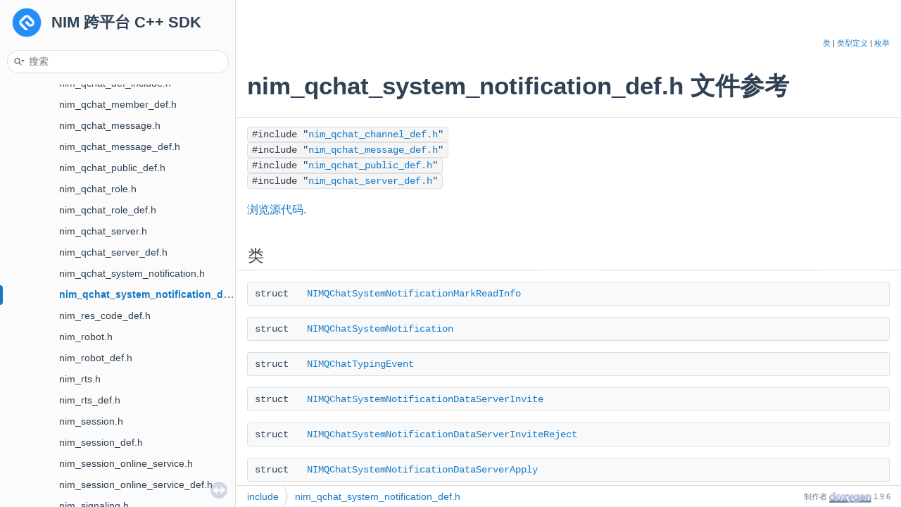

--- FILE ---
content_type: text/html
request_url: https://doc.yunxin.163.com/docs/interface/messaging/pc/doxygen/Latest/zh/nim__qchat__system__notification__def_8h.html
body_size: 7971
content:
<!-- HTML header for doxygen 1.9.7-->
<!DOCTYPE html PUBLIC "-//W3C//DTD XHTML 1.0 Transitional//EN" "https://www.w3.org/TR/xhtml1/DTD/xhtml1-transitional.dtd">
<html xmlns="http://www.w3.org/1999/xhtml" lang="zh">
<head>
<meta http-equiv="Content-Type" content="text/xhtml;charset=UTF-8"/>
<meta http-equiv="X-UA-Compatible" content="IE=11"/>
<meta name="generator" content="Doxygen 1.9.6"/>
<meta name="viewport" content="width=device-width, initial-scale=1"/>
<title>NIM 跨平台 C++ SDK: D:/GitLab/builds/5sbaxrcd/0/nim-pc/california/nim-cross-platform-sdk/exports/include/nim_qchat_system_notification_def.h 文件参考</title>
<link href="tabs.css" rel="stylesheet" type="text/css"/>
<script type="text/javascript" src="jquery.js"></script>
<script type="text/javascript" src="dynsections.js"></script>
<link href="navtree.css" rel="stylesheet" type="text/css"/>
<script type="text/javascript" src="resize.js"></script>
<script type="text/javascript" src="navtreedata.js"></script>
<script type="text/javascript" src="navtree.js"></script>
<link href="search/search.css" rel="stylesheet" type="text/css"/>
<script type="text/javascript" src="search/searchdata.js"></script>
<script type="text/javascript" src="search/search.js"></script>
<link href="doxygen.css" rel="stylesheet" type="text/css" />
<link href="doxygen-awesome.css" rel="stylesheet" type="text/css"/>
<link href="doxygen-awesome-sidebar-only.css" rel="stylesheet" type="text/css"/>
<script type="text/javascript" src="doxygen-awesome-interactive-toc.js"></script>
<script type="text/javascript" src="doxygen-awesome-tabs.js"></script>
<script type="text/javascript">
  DoxygenAwesomeInteractiveToc.init()
  DoxygenAwesomeTabs.init()
</script>
</head>
<body>
<div id="top"><!-- do not remove this div, it is closed by doxygen! -->
<div id="titlearea">
<table cellspacing="0" cellpadding="0">
 <tbody>
 <tr id="projectrow">
  <td id="projectlogo"><img alt="Logo" src="logo.png"/></td>
  <td id="projectalign">
   <div id="projectname">NIM 跨平台 C++ SDK
   </div>
  </td>
 </tr>
 </tbody>
</table>
</div>
<!-- end header part -->
<!-- 制作者 Doxygen 1.9.6 -->
<script type="text/javascript">
/* @license magnet:?xt=urn:btih:d3d9a9a6595521f9666a5e94cc830dab83b65699&amp;dn=expat.txt MIT */
var searchBox = new SearchBox("searchBox", "search/",'.html');
/* @license-end */
</script>
<script type="text/javascript" src="menudata.js"></script>
<script type="text/javascript" src="menu.js"></script>
<script type="text/javascript">
/* @license magnet:?xt=urn:btih:d3d9a9a6595521f9666a5e94cc830dab83b65699&amp;dn=expat.txt MIT */
$(function() {
  initMenu('',true,false,'search.php','搜索');
  $(document).ready(function() { init_search(); });
});
/* @license-end */
</script>
<div id="main-nav"></div>
</div><!-- top -->
<div id="side-nav" class="ui-resizable side-nav-resizable">
  <div id="nav-tree">
    <div id="nav-tree-contents">
      <div id="nav-sync" class="sync"></div>
    </div>
  </div>
  <div id="splitbar" style="-moz-user-select:none;" 
       class="ui-resizable-handle">
  </div>
</div>
<script type="text/javascript">
/* @license magnet:?xt=urn:btih:d3d9a9a6595521f9666a5e94cc830dab83b65699&amp;dn=expat.txt MIT */
$(document).ready(function(){initNavTree('nim__qchat__system__notification__def_8h.html',''); initResizable(); });
/* @license-end */
</script>
<div id="doc-content">
<!-- window showing the filter options -->
<div id="MSearchSelectWindow"
     onmouseover="return searchBox.OnSearchSelectShow()"
     onmouseout="return searchBox.OnSearchSelectHide()"
     onkeydown="return searchBox.OnSearchSelectKey(event)">
</div>

<!-- iframe showing the search results (closed by default) -->
<div id="MSearchResultsWindow">
<div id="MSearchResults">
<div class="SRPage">
<div id="SRIndex">
<div id="SRResults"></div>
<div class="SRStatus" id="Loading">载入中...</div>
<div class="SRStatus" id="Searching">搜索中...</div>
<div class="SRStatus" id="NoMatches">未找到</div>
</div>
</div>
</div>
</div>

<div class="header">
  <div class="summary">
<a href="#nested-classes">类</a> &#124;
<a href="#typedef-members">类型定义</a> &#124;
<a href="#enum-members">枚举</a>  </div>
  <div class="headertitle"><div class="title">nim_qchat_system_notification_def.h 文件参考</div></div>
</div><!--header-->
<div class="contents">
<div class="textblock"><code>#include &quot;<a class="el" href="nim__qchat__channel__def_8h_source.html">nim_qchat_channel_def.h</a>&quot;</code><br />
<code>#include &quot;<a class="el" href="nim__qchat__message__def_8h_source.html">nim_qchat_message_def.h</a>&quot;</code><br />
<code>#include &quot;<a class="el" href="nim__qchat__public__def_8h_source.html">nim_qchat_public_def.h</a>&quot;</code><br />
<code>#include &quot;<a class="el" href="nim__qchat__server__def_8h_source.html">nim_qchat_server_def.h</a>&quot;</code><br />
</div>
<p><a href="nim__qchat__system__notification__def_8h_source.html">浏览源代码.</a></p>
<table class="memberdecls">
<tr class="heading"><td colspan="2"><h2 class="groupheader"><a id="nested-classes" name="nested-classes"></a>
类</h2></td></tr>
<tr class="memitem:"><td class="memItemLeft" align="right" valign="top">struct &#160;</td><td class="memItemRight" valign="bottom"><a class="el" href="struct_n_i_m_q_chat_system_notification_mark_read_info.html">NIMQChatSystemNotificationMarkReadInfo</a></td></tr>
<tr class="separator:"><td class="memSeparator" colspan="2">&#160;</td></tr>
<tr class="memitem:"><td class="memItemLeft" align="right" valign="top">struct &#160;</td><td class="memItemRight" valign="bottom"><a class="el" href="struct_n_i_m_q_chat_system_notification.html">NIMQChatSystemNotification</a></td></tr>
<tr class="separator:"><td class="memSeparator" colspan="2">&#160;</td></tr>
<tr class="memitem:"><td class="memItemLeft" align="right" valign="top">struct &#160;</td><td class="memItemRight" valign="bottom"><a class="el" href="struct_n_i_m_q_chat_typing_event.html">NIMQChatTypingEvent</a></td></tr>
<tr class="separator:"><td class="memSeparator" colspan="2">&#160;</td></tr>
<tr class="memitem:"><td class="memItemLeft" align="right" valign="top">struct &#160;</td><td class="memItemRight" valign="bottom"><a class="el" href="struct_n_i_m_q_chat_system_notification_data_server_invite.html">NIMQChatSystemNotificationDataServerInvite</a></td></tr>
<tr class="separator:"><td class="memSeparator" colspan="2">&#160;</td></tr>
<tr class="memitem:"><td class="memItemLeft" align="right" valign="top">struct &#160;</td><td class="memItemRight" valign="bottom"><a class="el" href="struct_n_i_m_q_chat_system_notification_data_server_invite_reject.html">NIMQChatSystemNotificationDataServerInviteReject</a></td></tr>
<tr class="separator:"><td class="memSeparator" colspan="2">&#160;</td></tr>
<tr class="memitem:"><td class="memItemLeft" align="right" valign="top">struct &#160;</td><td class="memItemRight" valign="bottom"><a class="el" href="struct_n_i_m_q_chat_system_notification_data_server_apply.html">NIMQChatSystemNotificationDataServerApply</a></td></tr>
<tr class="separator:"><td class="memSeparator" colspan="2">&#160;</td></tr>
<tr class="memitem:"><td class="memItemLeft" align="right" valign="top">struct &#160;</td><td class="memItemRight" valign="bottom"><a class="el" href="struct_n_i_m_q_chat_system_notification_data_server_apply_reject.html">NIMQChatSystemNotificationDataServerApplyReject</a></td></tr>
<tr class="separator:"><td class="memSeparator" colspan="2">&#160;</td></tr>
<tr class="memitem:"><td class="memItemLeft" align="right" valign="top">struct &#160;</td><td class="memItemRight" valign="bottom"><a class="el" href="struct_n_i_m_q_chat_system_notification_data_server_create.html">NIMQChatSystemNotificationDataServerCreate</a></td></tr>
<tr class="separator:"><td class="memSeparator" colspan="2">&#160;</td></tr>
<tr class="memitem:"><td class="memItemLeft" align="right" valign="top">struct &#160;</td><td class="memItemRight" valign="bottom"><a class="el" href="struct_n_i_m_q_chat_system_notification_data_server_update.html">NIMQChatSystemNotificationDataServerUpdate</a></td></tr>
<tr class="separator:"><td class="memSeparator" colspan="2">&#160;</td></tr>
<tr class="memitem:"><td class="memItemLeft" align="right" valign="top">struct &#160;</td><td class="memItemRight" valign="bottom"><a class="el" href="struct_n_i_m_q_chat_system_notification_data_channel_create.html">NIMQChatSystemNotificationDataChannelCreate</a></td></tr>
<tr class="separator:"><td class="memSeparator" colspan="2">&#160;</td></tr>
<tr class="memitem:"><td class="memItemLeft" align="right" valign="top">struct &#160;</td><td class="memItemRight" valign="bottom"><a class="el" href="struct_n_i_m_q_chat_system_notification_data_channel_update.html">NIMQChatSystemNotificationDataChannelUpdate</a></td></tr>
<tr class="separator:"><td class="memSeparator" colspan="2">&#160;</td></tr>
<tr class="memitem:"><td class="memItemLeft" align="right" valign="top">struct &#160;</td><td class="memItemRight" valign="bottom"><a class="el" href="struct_n_i_m_q_chat_system_notification_data_member_invite_done.html">NIMQChatSystemNotificationDataMemberInviteDone</a></td></tr>
<tr class="separator:"><td class="memSeparator" colspan="2">&#160;</td></tr>
<tr class="memitem:"><td class="memItemLeft" align="right" valign="top">struct &#160;</td><td class="memItemRight" valign="bottom"><a class="el" href="struct_n_i_m_q_chat_system_notification_data_member_invite_accept.html">NIMQChatSystemNotificationDataMemberInviteAccept</a></td></tr>
<tr class="separator:"><td class="memSeparator" colspan="2">&#160;</td></tr>
<tr class="memitem:"><td class="memItemLeft" align="right" valign="top">struct &#160;</td><td class="memItemRight" valign="bottom"><a class="el" href="struct_n_i_m_q_chat_system_notification_data_member_apply_done.html">NIMQChatSystemNotificationDataMemberApplyDone</a></td></tr>
<tr class="separator:"><td class="memSeparator" colspan="2">&#160;</td></tr>
<tr class="memitem:"><td class="memItemLeft" align="right" valign="top">struct &#160;</td><td class="memItemRight" valign="bottom"><a class="el" href="struct_n_i_m_q_chat_system_notification_data_member_apply_accept.html">NIMQChatSystemNotificationDataMemberApplyAccept</a></td></tr>
<tr class="separator:"><td class="memSeparator" colspan="2">&#160;</td></tr>
<tr class="memitem:"><td class="memItemLeft" align="right" valign="top">struct &#160;</td><td class="memItemRight" valign="bottom"><a class="el" href="struct_n_i_m_q_chat_system_notification_data_member_kick.html">NIMQChatSystemNotificationDataMemberKick</a></td></tr>
<tr class="separator:"><td class="memSeparator" colspan="2">&#160;</td></tr>
<tr class="memitem:"><td class="memItemLeft" align="right" valign="top">struct &#160;</td><td class="memItemRight" valign="bottom"><a class="el" href="struct_n_i_m_q_chat_system_notification_data_member_leave.html">NIMQChatSystemNotificationDataMemberLeave</a></td></tr>
<tr class="separator:"><td class="memSeparator" colspan="2">&#160;</td></tr>
<tr class="memitem:"><td class="memItemLeft" align="right" valign="top">struct &#160;</td><td class="memItemRight" valign="bottom"><a class="el" href="struct_n_i_m_q_chat_system_notification_data_member_update.html">NIMQChatSystemNotificationDataMemberUpdate</a></td></tr>
<tr class="separator:"><td class="memSeparator" colspan="2">&#160;</td></tr>
<tr class="memitem:"><td class="memItemLeft" align="right" valign="top">struct &#160;</td><td class="memItemRight" valign="bottom"><a class="el" href="struct_n_i_m_q_chat_system_notification_data_white_black_role_update.html">NIMQChatSystemNotificationDataWhiteBlackRoleUpdate</a></td></tr>
<tr class="separator:"><td class="memSeparator" colspan="2">&#160;</td></tr>
<tr class="memitem:"><td class="memItemLeft" align="right" valign="top">struct &#160;</td><td class="memItemRight" valign="bottom"><a class="el" href="struct_n_i_m_q_chat_system_notification_data_white_black_members_update.html">NIMQChatSystemNotificationDataWhiteBlackMembersUpdate</a></td></tr>
<tr class="separator:"><td class="memSeparator" colspan="2">&#160;</td></tr>
<tr class="memitem:"><td class="memItemLeft" align="right" valign="top">struct &#160;</td><td class="memItemRight" valign="bottom"><a class="el" href="struct_n_i_m_q_chat_system_notification_data_quick_comment_changed.html">NIMQChatSystemNotificationDataQuickCommentChanged</a></td></tr>
<tr class="separator:"><td class="memSeparator" colspan="2">&#160;</td></tr>
<tr class="memitem:"><td class="memItemLeft" align="right" valign="top">struct &#160;</td><td class="memItemRight" valign="bottom"><a class="el" href="struct_n_i_m_q_chat_system_notification_data_channel_category_create.html">NIMQChatSystemNotificationDataChannelCategoryCreate</a></td></tr>
<tr class="separator:"><td class="memSeparator" colspan="2">&#160;</td></tr>
<tr class="memitem:"><td class="memItemLeft" align="right" valign="top">struct &#160;</td><td class="memItemRight" valign="bottom"><a class="el" href="struct_n_i_m_q_chat_system_notification_data_channel_category_remove.html">NIMQChatSystemNotificationDataChannelCategoryRemove</a></td></tr>
<tr class="separator:"><td class="memSeparator" colspan="2">&#160;</td></tr>
<tr class="memitem:"><td class="memItemLeft" align="right" valign="top">struct &#160;</td><td class="memItemRight" valign="bottom"><a class="el" href="struct_n_i_m_q_chat_system_notification_data_channel_category_white_black_role_update.html">NIMQChatSystemNotificationDataChannelCategoryWhiteBlackRoleUpdate</a></td></tr>
<tr class="separator:"><td class="memSeparator" colspan="2">&#160;</td></tr>
<tr class="memitem:"><td class="memItemLeft" align="right" valign="top">struct &#160;</td><td class="memItemRight" valign="bottom"><a class="el" href="struct_n_i_m_q_chat_system_notification_data_channel_category_white_black_members_update.html">NIMQChatSystemNotificationDataChannelCategoryWhiteBlackMembersUpdate</a></td></tr>
<tr class="separator:"><td class="memSeparator" colspan="2">&#160;</td></tr>
<tr class="memitem:"><td class="memItemLeft" align="right" valign="top">struct &#160;</td><td class="memItemRight" valign="bottom"><a class="el" href="struct_n_i_m_q_chat_system_notification_data_server_role_add_member.html">NIMQChatSystemNotificationDataServerRoleAddMember</a></td></tr>
<tr class="separator:"><td class="memSeparator" colspan="2">&#160;</td></tr>
<tr class="memitem:"><td class="memItemLeft" align="right" valign="top">struct &#160;</td><td class="memItemRight" valign="bottom"><a class="el" href="struct_n_i_m_q_chat_system_notification_data_server_role_permission_change.html">NIMQChatSystemNotificationDataServerRolePermissionChange</a></td></tr>
<tr class="separator:"><td class="memSeparator" colspan="2">&#160;</td></tr>
<tr class="memitem:"><td class="memItemLeft" align="right" valign="top">struct &#160;</td><td class="memItemRight" valign="bottom"><a class="el" href="struct_n_i_m_q_chat_system_notification_data_channel_role_permission_change.html">NIMQChatSystemNotificationDataChannelRolePermissionChange</a></td></tr>
<tr class="separator:"><td class="memSeparator" colspan="2">&#160;</td></tr>
<tr class="memitem:"><td class="memItemLeft" align="right" valign="top">struct &#160;</td><td class="memItemRight" valign="bottom"><a class="el" href="struct_n_i_m_q_chat_system_notification_data_member_role_permission_change.html">NIMQChatSystemNotificationDataMemberRolePermissionChange</a></td></tr>
<tr class="separator:"><td class="memSeparator" colspan="2">&#160;</td></tr>
<tr class="memitem:"><td class="memItemLeft" align="right" valign="top">struct &#160;</td><td class="memItemRight" valign="bottom"><a class="el" href="struct_n_i_m_q_chat_system_notification_data_channel_visibility_change.html">NIMQChatSystemNotificationDataChannelVisibilityChange</a></td></tr>
<tr class="separator:"><td class="memSeparator" colspan="2">&#160;</td></tr>
<tr class="memitem:"><td class="memItemLeft" align="right" valign="top">struct &#160;</td><td class="memItemRight" valign="bottom"><a class="el" href="struct_n_i_m_q_chat_system_notification_data_server_enter_leave.html">NIMQChatSystemNotificationDataServerEnterLeave</a></td></tr>
<tr class="separator:"><td class="memSeparator" colspan="2">&#160;</td></tr>
<tr class="memitem:"><td class="memItemLeft" align="right" valign="top">struct &#160;</td><td class="memItemRight" valign="bottom"><a class="el" href="struct_n_i_m_q_chat_system_notification_data_server_join_by_invite_code.html">NIMQChatSystemNotificationDataServerJoinByInviteCode</a></td></tr>
<tr class="separator:"><td class="memSeparator" colspan="2">&#160;</td></tr>
<tr class="memitem:"><td class="memItemLeft" align="right" valign="top">struct &#160;</td><td class="memItemRight" valign="bottom"><a class="el" href="struct_n_i_m_q_chat_system_notification_data_channel_visitor_visibility_change.html">NIMQChatSystemNotificationDataChannelVisitorVisibilityChange</a></td></tr>
<tr class="separator:"><td class="memSeparator" colspan="2">&#160;</td></tr>
<tr class="memitem:"><td class="memItemLeft" align="right" valign="top">struct &#160;</td><td class="memItemRight" valign="bottom"><a class="el" href="struct_n_i_m_q_chat_updated_my_member_info.html">NIMQChatUpdatedMyMemberInfo</a></td></tr>
<tr class="separator:"><td class="memSeparator" colspan="2">&#160;</td></tr>
<tr class="memitem:"><td class="memItemLeft" align="right" valign="top">struct &#160;</td><td class="memItemRight" valign="bottom"><a class="el" href="struct_n_i_m_q_chat_system_notification_data_my_member_info_updated.html">NIMQChatSystemNotificationDataMyMemberInfoUpdated</a></td></tr>
<tr class="separator:"><td class="memSeparator" colspan="2">&#160;</td></tr>
<tr class="memitem:"><td class="memItemLeft" align="right" valign="top">struct &#160;</td><td class="memItemRight" valign="bottom"><a class="el" href="struct_n_i_m_q_chat_recv_system_notification_resp.html">NIMQChatRecvSystemNotificationResp</a></td></tr>
<tr class="separator:"><td class="memSeparator" colspan="2">&#160;</td></tr>
<tr class="memitem:"><td class="memItemLeft" align="right" valign="top">struct &#160;</td><td class="memItemRight" valign="bottom"><a class="el" href="struct_n_i_m_q_chat_system_notification_updated_resp.html">NIMQChatSystemNotificationUpdatedResp</a></td></tr>
<tr class="separator:"><td class="memSeparator" colspan="2">&#160;</td></tr>
<tr class="memitem:"><td class="memItemLeft" align="right" valign="top">struct &#160;</td><td class="memItemRight" valign="bottom"><a class="el" href="struct_n_i_m_q_chat_send_system_notification_resp.html">NIMQChatSendSystemNotificationResp</a></td></tr>
<tr class="separator:"><td class="memSeparator" colspan="2">&#160;</td></tr>
<tr class="memitem:"><td class="memItemLeft" align="right" valign="top">struct &#160;</td><td class="memItemRight" valign="bottom"><a class="el" href="struct_n_i_m_q_chat_update_system_notification_resp.html">NIMQChatUpdateSystemNotificationResp</a></td></tr>
<tr class="separator:"><td class="memSeparator" colspan="2">&#160;</td></tr>
<tr class="memitem:"><td class="memItemLeft" align="right" valign="top">struct &#160;</td><td class="memItemRight" valign="bottom"><a class="el" href="struct_n_i_m_q_chat_recv_typing_event_resp.html">NIMQChatRecvTypingEventResp</a></td></tr>
<tr class="separator:"><td class="memSeparator" colspan="2">&#160;</td></tr>
<tr class="memitem:"><td class="memItemLeft" align="right" valign="top">struct &#160;</td><td class="memItemRight" valign="bottom"><a class="el" href="struct_n_i_m_q_chat_send_typing_event_resp.html">NIMQChatSendTypingEventResp</a></td></tr>
<tr class="separator:"><td class="memSeparator" colspan="2">&#160;</td></tr>
<tr class="memitem:"><td class="memItemLeft" align="right" valign="top">struct &#160;</td><td class="memItemRight" valign="bottom"><a class="el" href="struct_n_i_m_q_chat_reg_recv_system_notification_cb_param.html">NIMQChatRegRecvSystemNotificationCbParam</a></td></tr>
<tr class="separator:"><td class="memSeparator" colspan="2">&#160;</td></tr>
<tr class="memitem:"><td class="memItemLeft" align="right" valign="top">struct &#160;</td><td class="memItemRight" valign="bottom"><a class="el" href="struct_n_i_m_q_chat_reg_system_notification_updated_cb_param.html">NIMQChatRegSystemNotificationUpdatedCbParam</a></td></tr>
<tr class="separator:"><td class="memSeparator" colspan="2">&#160;</td></tr>
<tr class="memitem:"><td class="memItemLeft" align="right" valign="top">struct &#160;</td><td class="memItemRight" valign="bottom"><a class="el" href="struct_n_i_m_q_chat_send_system_notification_param.html">NIMQChatSendSystemNotificationParam</a></td></tr>
<tr class="separator:"><td class="memSeparator" colspan="2">&#160;</td></tr>
<tr class="memitem:"><td class="memItemLeft" align="right" valign="top">struct &#160;</td><td class="memItemRight" valign="bottom"><a class="el" href="struct_n_i_m_q_chat_update_system_notification_param.html">NIMQChatUpdateSystemNotificationParam</a></td></tr>
<tr class="separator:"><td class="memSeparator" colspan="2">&#160;</td></tr>
<tr class="memitem:"><td class="memItemLeft" align="right" valign="top">struct &#160;</td><td class="memItemRight" valign="bottom"><a class="el" href="struct_n_i_m_q_chat_mark_system_notifications_read_param.html">NIMQChatMarkSystemNotificationsReadParam</a></td></tr>
<tr class="separator:"><td class="memSeparator" colspan="2">&#160;</td></tr>
<tr class="memitem:"><td class="memItemLeft" align="right" valign="top">struct &#160;</td><td class="memItemRight" valign="bottom"><a class="el" href="struct_n_i_m_q_chat_reg_recv_typing_event_cb_param.html">NIMQChatRegRecvTypingEventCbParam</a></td></tr>
<tr class="separator:"><td class="memSeparator" colspan="2">&#160;</td></tr>
<tr class="memitem:"><td class="memItemLeft" align="right" valign="top">struct &#160;</td><td class="memItemRight" valign="bottom"><a class="el" href="struct_n_i_m_q_chat_send_typing_event_param.html">NIMQChatSendTypingEventParam</a></td></tr>
<tr class="separator:"><td class="memSeparator" colspan="2">&#160;</td></tr>
</table><table class="memberdecls">
<tr class="heading"><td colspan="2"><h2 class="groupheader"><a id="typedef-members" name="typedef-members"></a>
类型定义</h2></td></tr>
<tr class="memitem:aa0d8700eb1b95cb751078ba92dabbb91"><td class="memItemLeft" align="right" valign="top">typedef <a class="el" href="struct_n_i_m_q_chat_system_notification_data_channel_category_create.html">NIMQChatSystemNotificationDataChannelCategoryCreate</a>&#160;</td><td class="memItemRight" valign="bottom"><a class="el" href="nim__qchat__system__notification__def_8h.html#aa0d8700eb1b95cb751078ba92dabbb91">NIMQChatSystemNotificationDataChannelCategoryUpdate</a></td></tr>
<tr class="separator:aa0d8700eb1b95cb751078ba92dabbb91"><td class="memSeparator" colspan="2">&#160;</td></tr>
<tr class="memitem:a593f0c4f90ffc65e65f2fd2e7659d8cf"><td class="memItemLeft" align="right" valign="top">typedef <a class="el" href="struct_n_i_m_q_chat_system_notification_data_server_role_add_member.html">NIMQChatSystemNotificationDataServerRoleAddMember</a>&#160;</td><td class="memItemRight" valign="bottom"><a class="el" href="nim__qchat__system__notification__def_8h.html#a593f0c4f90ffc65e65f2fd2e7659d8cf">NIMQChatSystemNotificationDataServerRoleRemoveMember</a></td></tr>
<tr class="separator:a593f0c4f90ffc65e65f2fd2e7659d8cf"><td class="memSeparator" colspan="2">&#160;</td></tr>
<tr class="memitem:a11f15cc961021d3d693ad43c365066fc"><td class="memItemLeft" align="right" valign="top">typedef <a class="el" href="struct_n_i_m_q_chat_base_resp.html">NIMQChatBaseResp</a>&#160;</td><td class="memItemRight" valign="bottom"><a class="el" href="nim__qchat__system__notification__def_8h.html#a11f15cc961021d3d693ad43c365066fc">NIMQChatMarkReadSystemNotificationResp</a></td></tr>
<tr class="separator:a11f15cc961021d3d693ad43c365066fc"><td class="memSeparator" colspan="2">&#160;</td></tr>
<tr class="memitem:ae1c1024f64830373ac8d1598512f71d9"><td class="memItemLeft" align="right" valign="top">typedef void(*&#160;</td><td class="memItemRight" valign="bottom"><a class="el" href="nim__qchat__system__notification__def_8h.html#ae1c1024f64830373ac8d1598512f71d9">nim_qchat_recv_notification_cb_func</a>) (const <a class="el" href="struct_n_i_m_q_chat_recv_system_notification_resp.html">NIMQChatRecvSystemNotificationResp</a> *resp)</td></tr>
<tr class="memdesc:ae1c1024f64830373ac8d1598512f71d9"><td class="mdescLeft">&#160;</td><td class="mdescRight">接收系统通知回调  <br /></td></tr>
<tr class="separator:ae1c1024f64830373ac8d1598512f71d9"><td class="memSeparator" colspan="2">&#160;</td></tr>
<tr class="memitem:a0177414b7c8caf0b19699618c8a62f55"><td class="memItemLeft" align="right" valign="top">typedef void(*&#160;</td><td class="memItemRight" valign="bottom"><a class="el" href="nim__qchat__system__notification__def_8h.html#a0177414b7c8caf0b19699618c8a62f55">nim_qchat_notification_updated_cb_func</a>) (const <a class="el" href="struct_n_i_m_q_chat_system_notification_updated_resp.html">NIMQChatSystemNotificationUpdatedResp</a> *resp)</td></tr>
<tr class="memdesc:a0177414b7c8caf0b19699618c8a62f55"><td class="mdescLeft">&#160;</td><td class="mdescRight">消息更新通知回调  <br /></td></tr>
<tr class="separator:a0177414b7c8caf0b19699618c8a62f55"><td class="memSeparator" colspan="2">&#160;</td></tr>
<tr class="memitem:af306000a37b0440a9582abb3638c3a12"><td class="memItemLeft" align="right" valign="top">typedef void(*&#160;</td><td class="memItemRight" valign="bottom"><a class="el" href="nim__qchat__system__notification__def_8h.html#af306000a37b0440a9582abb3638c3a12">nim_qchat_send_notification_cb_func</a>) (const <a class="el" href="struct_n_i_m_q_chat_send_system_notification_resp.html">NIMQChatSendSystemNotificationResp</a> *resp)</td></tr>
<tr class="memdesc:af306000a37b0440a9582abb3638c3a12"><td class="mdescLeft">&#160;</td><td class="mdescRight">发送系统通知回调  <br /></td></tr>
<tr class="separator:af306000a37b0440a9582abb3638c3a12"><td class="memSeparator" colspan="2">&#160;</td></tr>
<tr class="memitem:a87ad3a64b4df60de07d0ddeb01d80103"><td class="memItemLeft" align="right" valign="top">typedef void(*&#160;</td><td class="memItemRight" valign="bottom"><a class="el" href="nim__qchat__system__notification__def_8h.html#a87ad3a64b4df60de07d0ddeb01d80103">nim_qchat_update_notification_cb_func</a>) (const <a class="el" href="struct_n_i_m_q_chat_update_system_notification_resp.html">NIMQChatUpdateSystemNotificationResp</a> *resp)</td></tr>
<tr class="memdesc:a87ad3a64b4df60de07d0ddeb01d80103"><td class="mdescLeft">&#160;</td><td class="mdescRight">更新系统通知回调  <br /></td></tr>
<tr class="separator:a87ad3a64b4df60de07d0ddeb01d80103"><td class="memSeparator" colspan="2">&#160;</td></tr>
<tr class="memitem:ad10bf1d65eaf4495bc0baadfbcfdf707"><td class="memItemLeft" align="right" valign="top">typedef void(*&#160;</td><td class="memItemRight" valign="bottom"><a class="el" href="nim__qchat__system__notification__def_8h.html#ad10bf1d65eaf4495bc0baadfbcfdf707">nim_qchat_mark_read_notification_cb_func</a>) (const <a class="el" href="struct_n_i_m_q_chat_mark_read_system_notification_resp.html">NIMQChatMarkReadSystemNotificationResp</a> *resp)</td></tr>
<tr class="memdesc:ad10bf1d65eaf4495bc0baadfbcfdf707"><td class="mdescLeft">&#160;</td><td class="mdescRight">标记系统通知消息已读回调  <br /></td></tr>
<tr class="separator:ad10bf1d65eaf4495bc0baadfbcfdf707"><td class="memSeparator" colspan="2">&#160;</td></tr>
<tr class="memitem:ae82ea763beb2487a0ed39017f9e4f08f"><td class="memItemLeft" align="right" valign="top">typedef void(*&#160;</td><td class="memItemRight" valign="bottom"><a class="el" href="nim__qchat__system__notification__def_8h.html#ae82ea763beb2487a0ed39017f9e4f08f">nim_qchat_recv_typing_event_cb_func</a>) (const <a class="el" href="struct_n_i_m_q_chat_recv_typing_event_resp.html">NIMQChatRecvTypingEventResp</a> *resp)</td></tr>
<tr class="memdesc:ae82ea763beb2487a0ed39017f9e4f08f"><td class="mdescLeft">&#160;</td><td class="mdescRight">接受正在输入事件回调  <br /></td></tr>
<tr class="separator:ae82ea763beb2487a0ed39017f9e4f08f"><td class="memSeparator" colspan="2">&#160;</td></tr>
<tr class="memitem:a477e2ba8e37132636d8dd7e9cf70c2f8"><td class="memItemLeft" align="right" valign="top">typedef void(*&#160;</td><td class="memItemRight" valign="bottom"><a class="el" href="nim__qchat__system__notification__def_8h.html#a477e2ba8e37132636d8dd7e9cf70c2f8">nim_qchat_send_typing_event_cb_func</a>) (const <a class="el" href="struct_n_i_m_q_chat_send_typing_event_resp.html">NIMQChatSendTypingEventResp</a> *resp)</td></tr>
<tr class="memdesc:a477e2ba8e37132636d8dd7e9cf70c2f8"><td class="mdescLeft">&#160;</td><td class="mdescRight">发送正在输入事件回调  <br /></td></tr>
<tr class="separator:a477e2ba8e37132636d8dd7e9cf70c2f8"><td class="memSeparator" colspan="2">&#160;</td></tr>
</table><table class="memberdecls">
<tr class="heading"><td colspan="2"><h2 class="groupheader"><a id="enum-members" name="enum-members"></a>
枚举</h2></td></tr>
<tr class="memitem:a8ea996c7fd86ba0b6a997387c63c0aa2"><td class="memItemLeft" align="right" valign="top">enum &#160;</td><td class="memItemRight" valign="bottom"><a class="el" href="nim__qchat__system__notification__def_8h.html#a8ea996c7fd86ba0b6a997387c63c0aa2">NIMQChatSystemNotificationToType</a> { <br />
&#160;&#160;<a class="el" href="nim__qchat__system__notification__def_8h.html#a8ea996c7fd86ba0b6a997387c63c0aa2a4ecb465ad2835bab4e77544cb5cd090a">kNIMQChatSystemNotificationToTypeUnknown</a>
, <a class="el" href="nim__qchat__system__notification__def_8h.html#a8ea996c7fd86ba0b6a997387c63c0aa2acfd8d412e202dd45256d7f0c23d1bfb4">kNIMQChatSystemNotificationToTypeServer</a>
, <a class="el" href="nim__qchat__system__notification__def_8h.html#a8ea996c7fd86ba0b6a997387c63c0aa2a6697a5940386faa573396d4312966ea6">kNIMQChatSystemNotificationToTypeChannel</a>
, <a class="el" href="nim__qchat__system__notification__def_8h.html#a8ea996c7fd86ba0b6a997387c63c0aa2a76dc8738cc82c0cc879bfdb8096e2bd3">kNIMQChatSystemNotificationToTypeServerAccids</a>
, <br />
&#160;&#160;<a class="el" href="nim__qchat__system__notification__def_8h.html#a8ea996c7fd86ba0b6a997387c63c0aa2aff7d3ef64d4576eef5fd26df90f515b3">kNIMQChatSystemNotificationToTypeChannelAccids</a>
, <a class="el" href="nim__qchat__system__notification__def_8h.html#a8ea996c7fd86ba0b6a997387c63c0aa2ae1b1fc8897ae8fd44879c1ca01e3f969">kNIMQChatSystemNotificationToTypeAccids</a>
<br />
 }</td></tr>
<tr class="separator:a8ea996c7fd86ba0b6a997387c63c0aa2"><td class="memSeparator" colspan="2">&#160;</td></tr>
<tr class="memitem:a68eb284bba17219f9f003e57d5ae414b"><td class="memItemLeft" align="right" valign="top">enum &#160;</td><td class="memItemRight" valign="bottom"><a class="el" href="nim__qchat__system__notification__def_8h.html#a68eb284bba17219f9f003e57d5ae414b">NIMQChatSystemNotificationType</a> { <br />
&#160;&#160;<a class="el" href="nim__qchat__system__notification__def_8h.html#a68eb284bba17219f9f003e57d5ae414badde8c2ce3630bc7778095148f65bc119">kNIMQChatSystemNotificationTypeUnkonwn</a> = 0
, <a class="el" href="nim__qchat__system__notification__def_8h.html#a68eb284bba17219f9f003e57d5ae414ba08acd4f761228734001555854f173577">kNIMQChatSystemNotificationTypeMemberInvite</a> = 1
, <a class="el" href="nim__qchat__system__notification__def_8h.html#a68eb284bba17219f9f003e57d5ae414ba9570d475dcb7ba43a0fe65652ca55d94">kNIMQChatSystemNotificationTypeMemberInviteReject</a> = 2
, <a class="el" href="nim__qchat__system__notification__def_8h.html#a68eb284bba17219f9f003e57d5ae414bad52e4d5c350ca0dbb6fe9a48743e4862">kNIMQChatSystemNotificationTypeMemberApply</a> = 3
, <br />
&#160;&#160;<a class="el" href="nim__qchat__system__notification__def_8h.html#a68eb284bba17219f9f003e57d5ae414ba407db0070ba1ba1c35d681cb71cea956">kNIMQChatSystemNotificationTypeMemberApplyReject</a> = 4
, <a class="el" href="nim__qchat__system__notification__def_8h.html#a68eb284bba17219f9f003e57d5ae414ba6bc623f3660f4ab144cedb7f69029672">kNIMQChatSystemNotificationTypeServerCreate</a> = 5
, <a class="el" href="nim__qchat__system__notification__def_8h.html#a68eb284bba17219f9f003e57d5ae414ba32453f2020fb596f9c0f2abd10076d0b">kNIMQChatSystemNotificationTypeServerRemove</a> = 6
, <a class="el" href="nim__qchat__system__notification__def_8h.html#a68eb284bba17219f9f003e57d5ae414ba3b5609ec4506a197357fbb647fd36905">kNIMQChatSystemNotificationTypeServerUpdate</a> = 7
, <br />
&#160;&#160;<a class="el" href="nim__qchat__system__notification__def_8h.html#a68eb284bba17219f9f003e57d5ae414ba6101db5f23fdf2049e506a5320bc73f3">kNIMQChatSystemNotificationTypeMemberInviteDone</a> = 8
, <a class="el" href="nim__qchat__system__notification__def_8h.html#a68eb284bba17219f9f003e57d5ae414baadf11f9e09d5207e3cf700a669f28d9d">kNIMQChatSystemNotificationTypeMemberInviteAccept</a> = 9
, <a class="el" href="nim__qchat__system__notification__def_8h.html#a68eb284bba17219f9f003e57d5ae414ba48298292a7e761cd351507812c8d336e">kNIMQChatSystemNotificationTypeMemberApplyDone</a> = 10
, <a class="el" href="nim__qchat__system__notification__def_8h.html#a68eb284bba17219f9f003e57d5ae414baedec837867796d70290f0091d68234a7">kNIMQChatSystemNotificationTypeMemberApplyAccept</a> = 11
, <br />
&#160;&#160;<a class="el" href="nim__qchat__system__notification__def_8h.html#a68eb284bba17219f9f003e57d5ae414ba89ae717c32cb8a42cf0fa78fdc1f37e9">kNIMQChatSystemNotificationTypeMemberKick</a> = 12
, <a class="el" href="nim__qchat__system__notification__def_8h.html#a68eb284bba17219f9f003e57d5ae414bad217d827bd4b5e2af6431e533fee44dd">kNIMQChatSystemNotificationTypeMemberLeave</a> = 13
, <a class="el" href="nim__qchat__system__notification__def_8h.html#a68eb284bba17219f9f003e57d5ae414ba3dc8ff946c0841a687a2ae97a6ae5735">kNIMQChatSystemNotificationTypeMemberUpdate</a> = 14
, <a class="el" href="nim__qchat__system__notification__def_8h.html#a68eb284bba17219f9f003e57d5ae414ba30337a84cf1fe5e4b9709b096997b2ec">kNIMQChatSystemNotificationTypeChannelCreate</a> = 15
, <br />
&#160;&#160;<a class="el" href="nim__qchat__system__notification__def_8h.html#a68eb284bba17219f9f003e57d5ae414ba220f7348719f1c3c7d59bc56676fa9c9">kNIMQChatSystemNotificationTypeChannelDelete</a> = 16
, <a class="el" href="nim__qchat__system__notification__def_8h.html#a68eb284bba17219f9f003e57d5ae414ba744bf124c3c38d21ff3b7b49eb33e6eb">kNIMQChatSystemNotificationTypeChannelUpdate</a> = 17
, <a class="el" href="nim__qchat__system__notification__def_8h.html#a68eb284bba17219f9f003e57d5ae414ba4ca2ea9ea2920970b4901d5fe7e85b23">kNIMQChatSystemNotificationTypeWhiteBlackRoleUpdate</a> = 18
, <a class="el" href="nim__qchat__system__notification__def_8h.html#a68eb284bba17219f9f003e57d5ae414baa2081b8007bae0f9cd7c1fd3bf158dc1">kNIMQChatSystemNotificationTypeWhiteBlackMembersUpdate</a> = 19
, <br />
&#160;&#160;<a class="el" href="nim__qchat__system__notification__def_8h.html#a68eb284bba17219f9f003e57d5ae414baf1be6a2f71540d3e04e7978f4346fe5b">kNIMQChatSystemNotificationTypeQuickCommentChanged</a> = 20
, <a class="el" href="nim__qchat__system__notification__def_8h.html#a68eb284bba17219f9f003e57d5ae414bab20120dc24b4cf5081ca4ddd50916ba2">kNIMQChatSystemNotificationTypeChannelCategoryCreate</a> = 21
, <a class="el" href="nim__qchat__system__notification__def_8h.html#a68eb284bba17219f9f003e57d5ae414ba2f94b6b26aa9c270dbee062181214f62">kNIMQChatSystemNotificationTypeChannelCategoryRemove</a> = 22
, <a class="el" href="nim__qchat__system__notification__def_8h.html#a68eb284bba17219f9f003e57d5ae414ba5b7821d603d78cb3efaf64bd82de9853">kNIMQChatSystemNotificationTypeChannelCategoryUpdate</a> = 23
, <br />
&#160;&#160;<a class="el" href="nim__qchat__system__notification__def_8h.html#a68eb284bba17219f9f003e57d5ae414baade3d50d62727c81bdcdf30a173834fa">kNIMQChatSystemNotificationTypeChannelCategoryWhiteBlackRoleUpdate</a> = 24
, <a class="el" href="nim__qchat__system__notification__def_8h.html#a68eb284bba17219f9f003e57d5ae414bad97b4921461cbbef2dc3abe0a945acd1">kNIMQChatSystemNotificationTypeChannelCategoryWhiteBlackMembersUpdate</a> = 25
, <a class="el" href="nim__qchat__system__notification__def_8h.html#a68eb284bba17219f9f003e57d5ae414babda8de838aed7b94cceb856ac8258e14">kNIMQChatSystemNotificationTypeServerRoleAddMember</a> = 26
, <a class="el" href="nim__qchat__system__notification__def_8h.html#a68eb284bba17219f9f003e57d5ae414ba37b75086b92b38bf0b69bfe7bf53e277">kNIMQChatSystemNotificationTypeServerRoleRemoveMember</a> = 27
, <br />
&#160;&#160;<a class="el" href="nim__qchat__system__notification__def_8h.html#a68eb284bba17219f9f003e57d5ae414ba6a63761ba8c9a7c236f9cefe39e3f9bf">kNIMQChatSystemNotificationTypeServerRolePermissionChange</a> = 28
, <a class="el" href="nim__qchat__system__notification__def_8h.html#a68eb284bba17219f9f003e57d5ae414bab8813fb25018d15125c8abfd9c8e0601">kNIMQChatSystemNotificationTypeChannelRolePermissionChange</a> = 29
, <a class="el" href="nim__qchat__system__notification__def_8h.html#a68eb284bba17219f9f003e57d5ae414ba3101269a4a44c72beae9dbe99e806c5c">kNIMQChatSystemNotificationTypeMemberRolePermissionChange</a> = 30
, <a class="el" href="nim__qchat__system__notification__def_8h.html#a68eb284bba17219f9f003e57d5ae414ba7638afe41460d1afe250857d525cc6d2">kNIMQChatSystemNotificationTypeChannelVisibilityChange</a> = 31
, <br />
&#160;&#160;<a class="el" href="nim__qchat__system__notification__def_8h.html#a68eb284bba17219f9f003e57d5ae414ba8fda139217ceeae4ccabc247df9f4633">kNIMQChatSystemNotificationTypeServerEnterLeave</a> = 32
, <a class="el" href="nim__qchat__system__notification__def_8h.html#a68eb284bba17219f9f003e57d5ae414bae7131180afc1023dc2fdcb6e33e3ba8d">kNIMQChatSystemNotificationTypeServerJoinByInviteCode</a> = 33
, <a class="el" href="nim__qchat__system__notification__def_8h.html#a68eb284bba17219f9f003e57d5ae414ba579754563c025fd6b7eca46d27c7d158">kNIMQChatSystemNotificationTypeChannelVisitorVisibilityChange</a> = 34
, <a class="el" href="nim__qchat__system__notification__def_8h.html#a68eb284bba17219f9f003e57d5ae414bac0409558fcca5efadac208882fca6d1a">kNIMQChatSystemNotificationTypeMyMemberInfoUpdated</a> = 35
, <br />
&#160;&#160;<a class="el" href="nim__qchat__system__notification__def_8h.html#a68eb284bba17219f9f003e57d5ae414ba7469cdb39c96d03ee4cd97012e4153db">kNIMQChatSystemNotificationTypeCustom</a> = 100
<br />
 }</td></tr>
<tr class="separator:a68eb284bba17219f9f003e57d5ae414b"><td class="memSeparator" colspan="2">&#160;</td></tr>
<tr class="memitem:ab5d26068d0f45fc7f2da17ca99f7e12e"><td class="memItemLeft" align="right" valign="top">enum &#160;</td><td class="memItemRight" valign="bottom"><a class="el" href="nim__qchat__system__notification__def_8h.html#ab5d26068d0f45fc7f2da17ca99f7e12e">NIMQChatSystemNotificationStatus</a> { <a class="el" href="nim__qchat__system__notification__def_8h.html#ab5d26068d0f45fc7f2da17ca99f7e12ea10045625b81dab6c1d74df39b0c74e73">kNIMQChatSystemNotificationNormal</a>
, <a class="el" href="nim__qchat__system__notification__def_8h.html#ab5d26068d0f45fc7f2da17ca99f7e12ea51a45b098890bbe0e32340d18be957c8">kNIMQChatSystemNotificationUser</a> = 10000
 }</td></tr>
<tr class="separator:ab5d26068d0f45fc7f2da17ca99f7e12e"><td class="memSeparator" colspan="2">&#160;</td></tr>
</table>
<a name="details" id="details"></a><h2 class="groupheader">详细描述</h2>
<div class="textblock"><dl class="section author"><dt>作者</dt><dd>NetEase Yunxin </dd></dl>
<dl class="section version"><dt>版本</dt><dd>0.1 </dd></dl>
<dl class="section date"><dt>日期</dt><dd>2022-01-17</dd></dl>
<dl class="section copyright"><dt>版权所有</dt><dd>(c) 2022, NetEase Inc. All rights reserved </dd></dl>
</div><h2 class="groupheader">类型定义说明</h2>
<a id="ad10bf1d65eaf4495bc0baadfbcfdf707" name="ad10bf1d65eaf4495bc0baadfbcfdf707"></a>
<h2 class="memtitle"><span class="permalink"><a href="#ad10bf1d65eaf4495bc0baadfbcfdf707">&#9670;&#160;</a></span>nim_qchat_mark_read_notification_cb_func</h2>

<div class="memitem">
<div class="memproto">
      <table class="memname">
        <tr>
          <td class="memname">typedef void(* nim_qchat_mark_read_notification_cb_func) (const <a class="el" href="struct_n_i_m_q_chat_mark_read_system_notification_resp.html">NIMQChatMarkReadSystemNotificationResp</a> *resp)</td>
        </tr>
      </table>
</div><div class="memdoc">

<p>标记系统通知消息已读回调 </p>

</div>
</div>
<a id="a0177414b7c8caf0b19699618c8a62f55" name="a0177414b7c8caf0b19699618c8a62f55"></a>
<h2 class="memtitle"><span class="permalink"><a href="#a0177414b7c8caf0b19699618c8a62f55">&#9670;&#160;</a></span>nim_qchat_notification_updated_cb_func</h2>

<div class="memitem">
<div class="memproto">
      <table class="memname">
        <tr>
          <td class="memname">typedef void(* nim_qchat_notification_updated_cb_func) (const <a class="el" href="struct_n_i_m_q_chat_system_notification_updated_resp.html">NIMQChatSystemNotificationUpdatedResp</a> *resp)</td>
        </tr>
      </table>
</div><div class="memdoc">

<p>消息更新通知回调 </p>

</div>
</div>
<a id="ae1c1024f64830373ac8d1598512f71d9" name="ae1c1024f64830373ac8d1598512f71d9"></a>
<h2 class="memtitle"><span class="permalink"><a href="#ae1c1024f64830373ac8d1598512f71d9">&#9670;&#160;</a></span>nim_qchat_recv_notification_cb_func</h2>

<div class="memitem">
<div class="memproto">
      <table class="memname">
        <tr>
          <td class="memname">typedef void(* nim_qchat_recv_notification_cb_func) (const <a class="el" href="struct_n_i_m_q_chat_recv_system_notification_resp.html">NIMQChatRecvSystemNotificationResp</a> *resp)</td>
        </tr>
      </table>
</div><div class="memdoc">

<p>接收系统通知回调 </p>

</div>
</div>
<a id="ae82ea763beb2487a0ed39017f9e4f08f" name="ae82ea763beb2487a0ed39017f9e4f08f"></a>
<h2 class="memtitle"><span class="permalink"><a href="#ae82ea763beb2487a0ed39017f9e4f08f">&#9670;&#160;</a></span>nim_qchat_recv_typing_event_cb_func</h2>

<div class="memitem">
<div class="memproto">
      <table class="memname">
        <tr>
          <td class="memname">typedef void(* nim_qchat_recv_typing_event_cb_func) (const <a class="el" href="struct_n_i_m_q_chat_recv_typing_event_resp.html">NIMQChatRecvTypingEventResp</a> *resp)</td>
        </tr>
      </table>
</div><div class="memdoc">

<p>接受正在输入事件回调 </p>

</div>
</div>
<a id="af306000a37b0440a9582abb3638c3a12" name="af306000a37b0440a9582abb3638c3a12"></a>
<h2 class="memtitle"><span class="permalink"><a href="#af306000a37b0440a9582abb3638c3a12">&#9670;&#160;</a></span>nim_qchat_send_notification_cb_func</h2>

<div class="memitem">
<div class="memproto">
      <table class="memname">
        <tr>
          <td class="memname">typedef void(* nim_qchat_send_notification_cb_func) (const <a class="el" href="struct_n_i_m_q_chat_send_system_notification_resp.html">NIMQChatSendSystemNotificationResp</a> *resp)</td>
        </tr>
      </table>
</div><div class="memdoc">

<p>发送系统通知回调 </p>

</div>
</div>
<a id="a477e2ba8e37132636d8dd7e9cf70c2f8" name="a477e2ba8e37132636d8dd7e9cf70c2f8"></a>
<h2 class="memtitle"><span class="permalink"><a href="#a477e2ba8e37132636d8dd7e9cf70c2f8">&#9670;&#160;</a></span>nim_qchat_send_typing_event_cb_func</h2>

<div class="memitem">
<div class="memproto">
      <table class="memname">
        <tr>
          <td class="memname">typedef void(* nim_qchat_send_typing_event_cb_func) (const <a class="el" href="struct_n_i_m_q_chat_send_typing_event_resp.html">NIMQChatSendTypingEventResp</a> *resp)</td>
        </tr>
      </table>
</div><div class="memdoc">

<p>发送正在输入事件回调 </p>

</div>
</div>
<a id="a87ad3a64b4df60de07d0ddeb01d80103" name="a87ad3a64b4df60de07d0ddeb01d80103"></a>
<h2 class="memtitle"><span class="permalink"><a href="#a87ad3a64b4df60de07d0ddeb01d80103">&#9670;&#160;</a></span>nim_qchat_update_notification_cb_func</h2>

<div class="memitem">
<div class="memproto">
      <table class="memname">
        <tr>
          <td class="memname">typedef void(* nim_qchat_update_notification_cb_func) (const <a class="el" href="struct_n_i_m_q_chat_update_system_notification_resp.html">NIMQChatUpdateSystemNotificationResp</a> *resp)</td>
        </tr>
      </table>
</div><div class="memdoc">

<p>更新系统通知回调 </p>

</div>
</div>
<a id="a11f15cc961021d3d693ad43c365066fc" name="a11f15cc961021d3d693ad43c365066fc"></a>
<h2 class="memtitle"><span class="permalink"><a href="#a11f15cc961021d3d693ad43c365066fc">&#9670;&#160;</a></span>NIMQChatMarkReadSystemNotificationResp</h2>

<div class="memitem">
<div class="memproto">
      <table class="memname">
        <tr>
          <td class="memname">typedef <a class="el" href="struct_n_i_m_q_chat_base_resp.html">NIMQChatBaseResp</a> <a class="el" href="struct_n_i_m_q_chat_mark_read_system_notification_resp.html">NIMQChatMarkReadSystemNotificationResp</a></td>
        </tr>
      </table>
</div><div class="memdoc">

</div>
</div>
<a id="aa0d8700eb1b95cb751078ba92dabbb91" name="aa0d8700eb1b95cb751078ba92dabbb91"></a>
<h2 class="memtitle"><span class="permalink"><a href="#aa0d8700eb1b95cb751078ba92dabbb91">&#9670;&#160;</a></span>NIMQChatSystemNotificationDataChannelCategoryUpdate</h2>

<div class="memitem">
<div class="memproto">
      <table class="memname">
        <tr>
          <td class="memname">typedef <a class="el" href="struct_n_i_m_q_chat_system_notification_data_channel_category_create.html">NIMQChatSystemNotificationDataChannelCategoryCreate</a> <a class="el" href="struct_n_i_m_q_chat_system_notification_data_channel_category_update.html">NIMQChatSystemNotificationDataChannelCategoryUpdate</a></td>
        </tr>
      </table>
</div><div class="memdoc">

</div>
</div>
<a id="a593f0c4f90ffc65e65f2fd2e7659d8cf" name="a593f0c4f90ffc65e65f2fd2e7659d8cf"></a>
<h2 class="memtitle"><span class="permalink"><a href="#a593f0c4f90ffc65e65f2fd2e7659d8cf">&#9670;&#160;</a></span>NIMQChatSystemNotificationDataServerRoleRemoveMember</h2>

<div class="memitem">
<div class="memproto">
      <table class="memname">
        <tr>
          <td class="memname">typedef <a class="el" href="struct_n_i_m_q_chat_system_notification_data_server_role_add_member.html">NIMQChatSystemNotificationDataServerRoleAddMember</a> <a class="el" href="struct_n_i_m_q_chat_system_notification_data_server_role_remove_member.html">NIMQChatSystemNotificationDataServerRoleRemoveMember</a></td>
        </tr>
      </table>
</div><div class="memdoc">

</div>
</div>
<h2 class="groupheader">枚举类型说明</h2>
<a id="ab5d26068d0f45fc7f2da17ca99f7e12e" name="ab5d26068d0f45fc7f2da17ca99f7e12e"></a>
<h2 class="memtitle"><span class="permalink"><a href="#ab5d26068d0f45fc7f2da17ca99f7e12e">&#9670;&#160;</a></span>NIMQChatSystemNotificationStatus</h2>

<div class="memitem">
<div class="memproto">
      <table class="memname">
        <tr>
          <td class="memname">enum <a class="el" href="nim__qchat__system__notification__def_8h.html#ab5d26068d0f45fc7f2da17ca99f7e12e">NIMQChatSystemNotificationStatus</a></td>
        </tr>
      </table>
</div><div class="memdoc">
<table class="fieldtable">
<tr><th colspan="2">枚举值</th></tr><tr><td class="fieldname"><a id="ab5d26068d0f45fc7f2da17ca99f7e12ea10045625b81dab6c1d74df39b0c74e73" name="ab5d26068d0f45fc7f2da17ca99f7e12ea10045625b81dab6c1d74df39b0c74e73"></a>kNIMQChatSystemNotificationNormal&#160;</td><td class="fielddoc"><p>普通状态 </p>
</td></tr>
<tr><td class="fieldname"><a id="ab5d26068d0f45fc7f2da17ca99f7e12ea51a45b098890bbe0e32340d18be957c8" name="ab5d26068d0f45fc7f2da17ca99f7e12ea51a45b098890bbe0e32340d18be957c8"></a>kNIMQChatSystemNotificationUser&#160;</td><td class="fielddoc"></td></tr>
</table>

</div>
</div>
<a id="a8ea996c7fd86ba0b6a997387c63c0aa2" name="a8ea996c7fd86ba0b6a997387c63c0aa2"></a>
<h2 class="memtitle"><span class="permalink"><a href="#a8ea996c7fd86ba0b6a997387c63c0aa2">&#9670;&#160;</a></span>NIMQChatSystemNotificationToType</h2>

<div class="memitem">
<div class="memproto">
      <table class="memname">
        <tr>
          <td class="memname">enum <a class="el" href="nim__qchat__system__notification__def_8h.html#a8ea996c7fd86ba0b6a997387c63c0aa2">NIMQChatSystemNotificationToType</a></td>
        </tr>
      </table>
</div><div class="memdoc">
<table class="fieldtable">
<tr><th colspan="2">枚举值</th></tr><tr><td class="fieldname"><a id="a8ea996c7fd86ba0b6a997387c63c0aa2a4ecb465ad2835bab4e77544cb5cd090a" name="a8ea996c7fd86ba0b6a997387c63c0aa2a4ecb465ad2835bab4e77544cb5cd090a"></a>kNIMQChatSystemNotificationToTypeUnknown&#160;</td><td class="fielddoc"><p>默认值，需要由用户修改，否则报错 10414 参数错误 </p>
</td></tr>
<tr><td class="fieldname"><a id="a8ea996c7fd86ba0b6a997387c63c0aa2acfd8d412e202dd45256d7f0c23d1bfb4" name="a8ea996c7fd86ba0b6a997387c63c0aa2acfd8d412e202dd45256d7f0c23d1bfb4"></a>kNIMQChatSystemNotificationToTypeServer&#160;</td><td class="fielddoc"><p>发送到 Server，server_id 必填 </p>
</td></tr>
<tr><td class="fieldname"><a id="a8ea996c7fd86ba0b6a997387c63c0aa2a6697a5940386faa573396d4312966ea6" name="a8ea996c7fd86ba0b6a997387c63c0aa2a6697a5940386faa573396d4312966ea6"></a>kNIMQChatSystemNotificationToTypeChannel&#160;</td><td class="fielddoc"><p>发送到 Channel，server_id 和 channel_id 必填 </p>
</td></tr>
<tr><td class="fieldname"><a id="a8ea996c7fd86ba0b6a997387c63c0aa2a76dc8738cc82c0cc879bfdb8096e2bd3" name="a8ea996c7fd86ba0b6a997387c63c0aa2a76dc8738cc82c0cc879bfdb8096e2bd3"></a>kNIMQChatSystemNotificationToTypeServerAccids&#160;</td><td class="fielddoc"><p>发送到 Server 中的指定用户，server_id 和 to_accids 必填 </p>
</td></tr>
<tr><td class="fieldname"><a id="a8ea996c7fd86ba0b6a997387c63c0aa2aff7d3ef64d4576eef5fd26df90f515b3" name="a8ea996c7fd86ba0b6a997387c63c0aa2aff7d3ef64d4576eef5fd26df90f515b3"></a>kNIMQChatSystemNotificationToTypeChannelAccids&#160;</td><td class="fielddoc"><p>发送到 Channel 中的指定用户，server_id、channel_id 和 to_accids 必填 </p>
</td></tr>
<tr><td class="fieldname"><a id="a8ea996c7fd86ba0b6a997387c63c0aa2ae1b1fc8897ae8fd44879c1ca01e3f969" name="a8ea996c7fd86ba0b6a997387c63c0aa2ae1b1fc8897ae8fd44879c1ca01e3f969"></a>kNIMQChatSystemNotificationToTypeAccids&#160;</td><td class="fielddoc"><p>发送给指定用户，to_accids 必填 </p>
</td></tr>
</table>

</div>
</div>
<a id="a68eb284bba17219f9f003e57d5ae414b" name="a68eb284bba17219f9f003e57d5ae414b"></a>
<h2 class="memtitle"><span class="permalink"><a href="#a68eb284bba17219f9f003e57d5ae414b">&#9670;&#160;</a></span>NIMQChatSystemNotificationType</h2>

<div class="memitem">
<div class="memproto">
      <table class="memname">
        <tr>
          <td class="memname">enum <a class="el" href="nim__qchat__system__notification__def_8h.html#a68eb284bba17219f9f003e57d5ae414b">NIMQChatSystemNotificationType</a></td>
        </tr>
      </table>
</div><div class="memdoc">
<p>圈组系统通知类型 </p>
<table class="fieldtable">
<tr><th colspan="2">枚举值</th></tr><tr><td class="fieldname"><a id="a68eb284bba17219f9f003e57d5ae414badde8c2ce3630bc7778095148f65bc119" name="a68eb284bba17219f9f003e57d5ae414badde8c2ce3630bc7778095148f65bc119"></a>kNIMQChatSystemNotificationTypeUnkonwn&#160;</td><td class="fielddoc"><p>未知类型系统通知 </p>
</td></tr>
<tr><td class="fieldname"><a id="a68eb284bba17219f9f003e57d5ae414ba08acd4f761228734001555854f173577" name="a68eb284bba17219f9f003e57d5ae414ba08acd4f761228734001555854f173577"></a>kNIMQChatSystemNotificationTypeMemberInvite&#160;</td><td class="fielddoc"><p>服务器成员邀请 msg_data: NULL </p>
</td></tr>
<tr><td class="fieldname"><a id="a68eb284bba17219f9f003e57d5ae414ba9570d475dcb7ba43a0fe65652ca55d94" name="a68eb284bba17219f9f003e57d5ae414ba9570d475dcb7ba43a0fe65652ca55d94"></a>kNIMQChatSystemNotificationTypeMemberInviteReject&#160;</td><td class="fielddoc"><p>服务器成员邀请被拒绝 msg_data: NULL </p>
</td></tr>
<tr><td class="fieldname"><a id="a68eb284bba17219f9f003e57d5ae414bad52e4d5c350ca0dbb6fe9a48743e4862" name="a68eb284bba17219f9f003e57d5ae414bad52e4d5c350ca0dbb6fe9a48743e4862"></a>kNIMQChatSystemNotificationTypeMemberApply&#160;</td><td class="fielddoc"><p>服务器成员申请 msg_data: NULL </p>
</td></tr>
<tr><td class="fieldname"><a id="a68eb284bba17219f9f003e57d5ae414ba407db0070ba1ba1c35d681cb71cea956" name="a68eb284bba17219f9f003e57d5ae414ba407db0070ba1ba1c35d681cb71cea956"></a>kNIMQChatSystemNotificationTypeMemberApplyReject&#160;</td><td class="fielddoc"><p>服务器成员申请被拒绝 msg_data: NULL </p>
</td></tr>
<tr><td class="fieldname"><a id="a68eb284bba17219f9f003e57d5ae414ba6bc623f3660f4ab144cedb7f69029672" name="a68eb284bba17219f9f003e57d5ae414ba6bc623f3660f4ab144cedb7f69029672"></a>kNIMQChatSystemNotificationTypeServerCreate&#160;</td><td class="fielddoc"><p>服务器创建 msg_data: <a class="el" href="struct_n_i_m_q_chat_system_notification_data_server_create.html">NIMQChatSystemNotificationDataServerCreate</a> </p>
</td></tr>
<tr><td class="fieldname"><a id="a68eb284bba17219f9f003e57d5ae414ba32453f2020fb596f9c0f2abd10076d0b" name="a68eb284bba17219f9f003e57d5ae414ba32453f2020fb596f9c0f2abd10076d0b"></a>kNIMQChatSystemNotificationTypeServerRemove&#160;</td><td class="fielddoc"><p>服务器解散 msg_data: NULL </p>
</td></tr>
<tr><td class="fieldname"><a id="a68eb284bba17219f9f003e57d5ae414ba3b5609ec4506a197357fbb647fd36905" name="a68eb284bba17219f9f003e57d5ae414ba3b5609ec4506a197357fbb647fd36905"></a>kNIMQChatSystemNotificationTypeServerUpdate&#160;</td><td class="fielddoc"><p>服务器更新 msg_data: <a class="el" href="struct_n_i_m_q_chat_system_notification_data_server_update.html">NIMQChatSystemNotificationDataServerUpdate</a> </p>
</td></tr>
<tr><td class="fieldname"><a id="a68eb284bba17219f9f003e57d5ae414ba6101db5f23fdf2049e506a5320bc73f3" name="a68eb284bba17219f9f003e57d5ae414ba6101db5f23fdf2049e506a5320bc73f3"></a>kNIMQChatSystemNotificationTypeMemberInviteDone&#160;</td><td class="fielddoc"><p>服务器成员邀请完成 msg_data: <a class="el" href="struct_n_i_m_q_chat_system_notification_data_member_invite_done.html">NIMQChatSystemNotificationDataMemberInviteDone</a> </p>
</td></tr>
<tr><td class="fieldname"><a id="a68eb284bba17219f9f003e57d5ae414baadf11f9e09d5207e3cf700a669f28d9d" name="a68eb284bba17219f9f003e57d5ae414baadf11f9e09d5207e3cf700a669f28d9d"></a>kNIMQChatSystemNotificationTypeMemberInviteAccept&#160;</td><td class="fielddoc"><p>服务器成员邀请被接受 msg_data: <a class="el" href="struct_n_i_m_q_chat_system_notification_data_member_invite_accept.html">NIMQChatSystemNotificationDataMemberInviteAccept</a> </p>
</td></tr>
<tr><td class="fieldname"><a id="a68eb284bba17219f9f003e57d5ae414ba48298292a7e761cd351507812c8d336e" name="a68eb284bba17219f9f003e57d5ae414ba48298292a7e761cd351507812c8d336e"></a>kNIMQChatSystemNotificationTypeMemberApplyDone&#160;</td><td class="fielddoc"><p>服务器成员申请完成 msg_data: <a class="el" href="struct_n_i_m_q_chat_system_notification_data_member_apply_done.html">NIMQChatSystemNotificationDataMemberApplyDone</a> </p>
</td></tr>
<tr><td class="fieldname"><a id="a68eb284bba17219f9f003e57d5ae414baedec837867796d70290f0091d68234a7" name="a68eb284bba17219f9f003e57d5ae414baedec837867796d70290f0091d68234a7"></a>kNIMQChatSystemNotificationTypeMemberApplyAccept&#160;</td><td class="fielddoc"><p>服务器成员申请被接受 msg_data: <a class="el" href="struct_n_i_m_q_chat_system_notification_data_member_apply_accept.html">NIMQChatSystemNotificationDataMemberApplyAccept</a> </p>
</td></tr>
<tr><td class="fieldname"><a id="a68eb284bba17219f9f003e57d5ae414ba89ae717c32cb8a42cf0fa78fdc1f37e9" name="a68eb284bba17219f9f003e57d5ae414ba89ae717c32cb8a42cf0fa78fdc1f37e9"></a>kNIMQChatSystemNotificationTypeMemberKick&#160;</td><td class="fielddoc"><p>服务器成员被踢出 msg_data: <a class="el" href="struct_n_i_m_q_chat_system_notification_data_member_kick.html">NIMQChatSystemNotificationDataMemberKick</a> </p>
</td></tr>
<tr><td class="fieldname"><a id="a68eb284bba17219f9f003e57d5ae414bad217d827bd4b5e2af6431e533fee44dd" name="a68eb284bba17219f9f003e57d5ae414bad217d827bd4b5e2af6431e533fee44dd"></a>kNIMQChatSystemNotificationTypeMemberLeave&#160;</td><td class="fielddoc"><p>服务器成员离开 msg_data: <a class="el" href="struct_n_i_m_q_chat_system_notification_data_member_leave.html">NIMQChatSystemNotificationDataMemberLeave</a> </p>
</td></tr>
<tr><td class="fieldname"><a id="a68eb284bba17219f9f003e57d5ae414ba3dc8ff946c0841a687a2ae97a6ae5735" name="a68eb284bba17219f9f003e57d5ae414ba3dc8ff946c0841a687a2ae97a6ae5735"></a>kNIMQChatSystemNotificationTypeMemberUpdate&#160;</td><td class="fielddoc"><p>服务器成员更新 msg_data: <a class="el" href="struct_n_i_m_q_chat_system_notification_data_member_update.html">NIMQChatSystemNotificationDataMemberUpdate</a> </p>
</td></tr>
<tr><td class="fieldname"><a id="a68eb284bba17219f9f003e57d5ae414ba30337a84cf1fe5e4b9709b096997b2ec" name="a68eb284bba17219f9f003e57d5ae414ba30337a84cf1fe5e4b9709b096997b2ec"></a>kNIMQChatSystemNotificationTypeChannelCreate&#160;</td><td class="fielddoc"><p>频道创建 msg_data: <a class="el" href="struct_n_i_m_q_chat_system_notification_data_channel_create.html">NIMQChatSystemNotificationDataChannelCreate</a> </p>
</td></tr>
<tr><td class="fieldname"><a id="a68eb284bba17219f9f003e57d5ae414ba220f7348719f1c3c7d59bc56676fa9c9" name="a68eb284bba17219f9f003e57d5ae414ba220f7348719f1c3c7d59bc56676fa9c9"></a>kNIMQChatSystemNotificationTypeChannelDelete&#160;</td><td class="fielddoc"><p>频道解散 msg_data: NULL </p>
</td></tr>
<tr><td class="fieldname"><a id="a68eb284bba17219f9f003e57d5ae414ba744bf124c3c38d21ff3b7b49eb33e6eb" name="a68eb284bba17219f9f003e57d5ae414ba744bf124c3c38d21ff3b7b49eb33e6eb"></a>kNIMQChatSystemNotificationTypeChannelUpdate&#160;</td><td class="fielddoc"><p>频道更新 msg_data: <a class="el" href="struct_n_i_m_q_chat_system_notification_data_channel_update.html">NIMQChatSystemNotificationDataChannelUpdate</a> </p>
</td></tr>
<tr><td class="fieldname"><a id="a68eb284bba17219f9f003e57d5ae414ba4ca2ea9ea2920970b4901d5fe7e85b23" name="a68eb284bba17219f9f003e57d5ae414ba4ca2ea9ea2920970b4901d5fe7e85b23"></a>kNIMQChatSystemNotificationTypeWhiteBlackRoleUpdate&#160;</td><td class="fielddoc"><p>频道白/黑名单身份组更新 msg_data: <a class="el" href="struct_n_i_m_q_chat_system_notification_data_white_black_role_update.html">NIMQChatSystemNotificationDataWhiteBlackRoleUpdate</a> </p>
</td></tr>
<tr><td class="fieldname"><a id="a68eb284bba17219f9f003e57d5ae414baa2081b8007bae0f9cd7c1fd3bf158dc1" name="a68eb284bba17219f9f003e57d5ae414baa2081b8007bae0f9cd7c1fd3bf158dc1"></a>kNIMQChatSystemNotificationTypeWhiteBlackMembersUpdate&#160;</td><td class="fielddoc"><p>频道白/黑名单成员更新 msg_data: <a class="el" href="struct_n_i_m_q_chat_system_notification_data_white_black_members_update.html">NIMQChatSystemNotificationDataWhiteBlackMembersUpdate</a> </p>
</td></tr>
<tr><td class="fieldname"><a id="a68eb284bba17219f9f003e57d5ae414baf1be6a2f71540d3e04e7978f4346fe5b" name="a68eb284bba17219f9f003e57d5ae414baf1be6a2f71540d3e04e7978f4346fe5b"></a>kNIMQChatSystemNotificationTypeQuickCommentChanged&#160;</td><td class="fielddoc"><p>添加或删除快捷评论通知 msg_data: NIMQChatSystemNotificationQuickCommentChanged </p>
</td></tr>
<tr><td class="fieldname"><a id="a68eb284bba17219f9f003e57d5ae414bab20120dc24b4cf5081ca4ddd50916ba2" name="a68eb284bba17219f9f003e57d5ae414bab20120dc24b4cf5081ca4ddd50916ba2"></a>kNIMQChatSystemNotificationTypeChannelCategoryCreate&#160;</td><td class="fielddoc"><p>创建频道分组 msg_data: <a class="el" href="struct_n_i_m_q_chat_system_notification_data_channel_category_create.html">NIMQChatSystemNotificationDataChannelCategoryCreate</a> </p>
</td></tr>
<tr><td class="fieldname"><a id="a68eb284bba17219f9f003e57d5ae414ba2f94b6b26aa9c270dbee062181214f62" name="a68eb284bba17219f9f003e57d5ae414ba2f94b6b26aa9c270dbee062181214f62"></a>kNIMQChatSystemNotificationTypeChannelCategoryRemove&#160;</td><td class="fielddoc"><p>删除频道分组 msg_data: <a class="el" href="struct_n_i_m_q_chat_system_notification_data_channel_category_remove.html">NIMQChatSystemNotificationDataChannelCategoryRemove</a> </p>
</td></tr>
<tr><td class="fieldname"><a id="a68eb284bba17219f9f003e57d5ae414ba5b7821d603d78cb3efaf64bd82de9853" name="a68eb284bba17219f9f003e57d5ae414ba5b7821d603d78cb3efaf64bd82de9853"></a>kNIMQChatSystemNotificationTypeChannelCategoryUpdate&#160;</td><td class="fielddoc"><p>更新频道分组 msg_data: <a class="el" href="struct_n_i_m_q_chat_system_notification_data_channel_category_update.html">NIMQChatSystemNotificationDataChannelCategoryUpdate</a> </p>
</td></tr>
<tr><td class="fieldname"><a id="a68eb284bba17219f9f003e57d5ae414baade3d50d62727c81bdcdf30a173834fa" name="a68eb284bba17219f9f003e57d5ae414baade3d50d62727c81bdcdf30a173834fa"></a>kNIMQChatSystemNotificationTypeChannelCategoryWhiteBlackRoleUpdate&#160;</td><td class="fielddoc"><p>频道分组白/黑名单身份组更新 msg_data: <a class="el" href="struct_n_i_m_q_chat_system_notification_data_channel_category_white_black_role_update.html">NIMQChatSystemNotificationDataChannelCategoryWhiteBlackRoleUpdate</a> </p>
</td></tr>
<tr><td class="fieldname"><a id="a68eb284bba17219f9f003e57d5ae414bad97b4921461cbbef2dc3abe0a945acd1" name="a68eb284bba17219f9f003e57d5ae414bad97b4921461cbbef2dc3abe0a945acd1"></a>kNIMQChatSystemNotificationTypeChannelCategoryWhiteBlackMembersUpdate&#160;</td><td class="fielddoc"><p>频道分组白/黑名单成员更新 msg_data: <a class="el" href="struct_n_i_m_q_chat_system_notification_data_channel_category_white_black_members_update.html">NIMQChatSystemNotificationDataChannelCategoryWhiteBlackMembersUpdate</a> </p>
</td></tr>
<tr><td class="fieldname"><a id="a68eb284bba17219f9f003e57d5ae414babda8de838aed7b94cceb856ac8258e14" name="a68eb284bba17219f9f003e57d5ae414babda8de838aed7b94cceb856ac8258e14"></a>kNIMQChatSystemNotificationTypeServerRoleAddMember&#160;</td><td class="fielddoc"><p>服务器身份组加入成员 msg_data: <a class="el" href="struct_n_i_m_q_chat_system_notification_data_server_role_add_member.html">NIMQChatSystemNotificationDataServerRoleAddMember</a> </p>
</td></tr>
<tr><td class="fieldname"><a id="a68eb284bba17219f9f003e57d5ae414ba37b75086b92b38bf0b69bfe7bf53e277" name="a68eb284bba17219f9f003e57d5ae414ba37b75086b92b38bf0b69bfe7bf53e277"></a>kNIMQChatSystemNotificationTypeServerRoleRemoveMember&#160;</td><td class="fielddoc"><p>服务器身份组移出成员 msg_data: <a class="el" href="struct_n_i_m_q_chat_system_notification_data_server_role_remove_member.html">NIMQChatSystemNotificationDataServerRoleRemoveMember</a> </p>
</td></tr>
<tr><td class="fieldname"><a id="a68eb284bba17219f9f003e57d5ae414ba6a63761ba8c9a7c236f9cefe39e3f9bf" name="a68eb284bba17219f9f003e57d5ae414ba6a63761ba8c9a7c236f9cefe39e3f9bf"></a>kNIMQChatSystemNotificationTypeServerRolePermissionChange&#160;</td><td class="fielddoc"><p>服务器身份组权限变更 msg_data: <a class="el" href="struct_n_i_m_q_chat_system_notification_data_server_role_permission_change.html">NIMQChatSystemNotificationDataServerRolePermissionChange</a> </p>
</td></tr>
<tr><td class="fieldname"><a id="a68eb284bba17219f9f003e57d5ae414bab8813fb25018d15125c8abfd9c8e0601" name="a68eb284bba17219f9f003e57d5ae414bab8813fb25018d15125c8abfd9c8e0601"></a>kNIMQChatSystemNotificationTypeChannelRolePermissionChange&#160;</td><td class="fielddoc"><p>频道定制身份组权限变更 msg_data: <a class="el" href="struct_n_i_m_q_chat_system_notification_data_channel_role_permission_change.html">NIMQChatSystemNotificationDataChannelRolePermissionChange</a> </p>
</td></tr>
<tr><td class="fieldname"><a id="a68eb284bba17219f9f003e57d5ae414ba3101269a4a44c72beae9dbe99e806c5c" name="a68eb284bba17219f9f003e57d5ae414ba3101269a4a44c72beae9dbe99e806c5c"></a>kNIMQChatSystemNotificationTypeMemberRolePermissionChange&#160;</td><td class="fielddoc"><p>频道个人定制权限变更 msg_data: <a class="el" href="struct_n_i_m_q_chat_system_notification_data_member_role_permission_change.html">NIMQChatSystemNotificationDataMemberRolePermissionChange</a> </p>
</td></tr>
<tr><td class="fieldname"><a id="a68eb284bba17219f9f003e57d5ae414ba7638afe41460d1afe250857d525cc6d2" name="a68eb284bba17219f9f003e57d5ae414ba7638afe41460d1afe250857d525cc6d2"></a>kNIMQChatSystemNotificationTypeChannelVisibilityChange&#160;</td><td class="fielddoc"><p>频道对当前用户可见性变更 msg_data: <a class="el" href="struct_n_i_m_q_chat_system_notification_data_channel_visibility_change.html">NIMQChatSystemNotificationDataChannelVisibilityChange</a> </p>
</td></tr>
<tr><td class="fieldname"><a id="a68eb284bba17219f9f003e57d5ae414ba8fda139217ceeae4ccabc247df9f4633" name="a68eb284bba17219f9f003e57d5ae414ba8fda139217ceeae4ccabc247df9f4633"></a>kNIMQChatSystemNotificationTypeServerEnterLeave&#160;</td><td class="fielddoc"><p>当前用户进入/离开服务器 msg_data: <a class="el" href="struct_n_i_m_q_chat_system_notification_data_server_enter_leave.html">NIMQChatSystemNotificationDataServerEnterLeave</a> </p>
</td></tr>
<tr><td class="fieldname"><a id="a68eb284bba17219f9f003e57d5ae414bae7131180afc1023dc2fdcb6e33e3ba8d" name="a68eb284bba17219f9f003e57d5ae414bae7131180afc1023dc2fdcb6e33e3ba8d"></a>kNIMQChatSystemNotificationTypeServerJoinByInviteCode&#160;</td><td class="fielddoc"><p>用户通过邀请码加入服务器 msg_data: <a class="el" href="struct_n_i_m_q_chat_system_notification_data_server_join_by_invite_code.html">NIMQChatSystemNotificationDataServerJoinByInviteCode</a> </p>
</td></tr>
<tr><td class="fieldname"><a id="a68eb284bba17219f9f003e57d5ae414ba579754563c025fd6b7eca46d27c7d158" name="a68eb284bba17219f9f003e57d5ae414ba579754563c025fd6b7eca46d27c7d158"></a>kNIMQChatSystemNotificationTypeChannelVisitorVisibilityChange&#160;</td><td class="fielddoc"><p>频道对游客可见性变更 msg_data: <a class="el" href="struct_n_i_m_q_chat_system_notification_data_channel_visitor_visibility_change.html">NIMQChatSystemNotificationDataChannelVisitorVisibilityChange</a> </p>
</td></tr>
<tr><td class="fieldname"><a id="a68eb284bba17219f9f003e57d5ae414bac0409558fcca5efadac208882fca6d1a" name="a68eb284bba17219f9f003e57d5ae414bac0409558fcca5efadac208882fca6d1a"></a>kNIMQChatSystemNotificationTypeMyMemberInfoUpdated&#160;</td><td class="fielddoc"><p>当前用户服务器成员信息对IM资料的联动变更 msg_data: <a class="el" href="struct_n_i_m_q_chat_system_notification_data_my_member_info_updated.html">NIMQChatSystemNotificationDataMyMemberInfoUpdated</a> </p>
</td></tr>
<tr><td class="fieldname"><a id="a68eb284bba17219f9f003e57d5ae414ba7469cdb39c96d03ee4cd97012e4153db" name="a68eb284bba17219f9f003e57d5ae414ba7469cdb39c96d03ee4cd97012e4153db"></a>kNIMQChatSystemNotificationTypeCustom&#160;</td><td class="fielddoc"><p>自定义系统通知 msg_data: NULL </p>
</td></tr>
</table>

</div>
</div>
</div><!-- contents -->
</div><!-- doc-content -->
<!-- start footer part -->
<div id="nav-path" class="navpath"><!-- id is needed for treeview function! -->
  <ul>
    <li class="navelem"><a class="el" href="dir_d44c64559bbebec7f509842c48db8b23.html">include</a></li><li class="navelem"><a class="el" href="nim__qchat__system__notification__def_8h.html">nim_qchat_system_notification_def.h</a></li>
    <li class="footer">制作者 <a href="https://www.doxygen.org/index.html"><img class="footer" src="doxygen.svg" width="104" height="31" alt="doxygen"/></a> 1.9.6 </li>
  </ul>
</div>
</body>
</html>


--- FILE ---
content_type: application/x-javascript
request_url: https://doc.yunxin.163.com/docs/interface/messaging/pc/doxygen/Latest/zh/search/searchdata.js
body_size: 414
content:
var indexSectionsWithContent =
{
  0: "_abcdefghijklmnopqrstuvwxyz~事会信好弃插消用登群聊设通",
  1: "_abcdefghiklmnopqrstuvw事会信好插消用登群聊设通",
  2: "npsv",
  3: "abcfjmnprsvw",
  4: "_abcdefghijklmnopqrstuvw~",
  5: "_abcdefghijklmnopqrstuvwxyz",
  6: "_abcdefghijklmnopqrstuvwy",
  7: "abcdeklmnopstuv",
  8: "abcdegiklmnorstuv",
  9: "_abcmoprsuv",
  10: "_adefijnptu",
  11: "nv弃"
};

var indexSectionNames =
{
  0: "all",
  1: "classes",
  2: "namespaces",
  3: "files",
  4: "functions",
  5: "variables",
  6: "typedefs",
  7: "enums",
  8: "enumvalues",
  9: "related",
  10: "defines",
  11: "pages"
};

var indexSectionLabels =
{
  0: "全部",
  1: "类",
  2: "命名空间",
  3: "文件",
  4: "函数",
  5: "变量",
  6: "类型定义",
  7: "枚举",
  8: "枚举值",
  9: "友元",
  10: "宏定义",
  11: "页"
};



--- FILE ---
content_type: application/x-javascript
request_url: https://doc.yunxin.163.com/docs/interface/messaging/pc/doxygen/Latest/zh/files_dup.js
body_size: 92
content:
var files_dup =
[
    [ "include", "dir_d44c64559bbebec7f509842c48db8b23.html", "dir_d44c64559bbebec7f509842c48db8b23" ],
    [ "wrapper", "dir_5500f3aebf6e66542fc306e8ec4752cc.html", "dir_5500f3aebf6e66542fc306e8ec4752cc" ]
];

--- FILE ---
content_type: application/x-javascript
request_url: https://doc.yunxin.163.com/docs/interface/messaging/pc/doxygen/Latest/zh/nim__qchat__system__notification__def_8h.js
body_size: 2716
content:
var nim__qchat__system__notification__def_8h =
[
    [ "NIMQChatSystemNotificationMarkReadInfo", "struct_n_i_m_q_chat_system_notification_mark_read_info.html", "struct_n_i_m_q_chat_system_notification_mark_read_info" ],
    [ "NIMQChatSystemNotification", "struct_n_i_m_q_chat_system_notification.html", "struct_n_i_m_q_chat_system_notification" ],
    [ "NIMQChatTypingEvent", "struct_n_i_m_q_chat_typing_event.html", "struct_n_i_m_q_chat_typing_event" ],
    [ "NIMQChatSystemNotificationDataServerInvite", "struct_n_i_m_q_chat_system_notification_data_server_invite.html", "struct_n_i_m_q_chat_system_notification_data_server_invite" ],
    [ "NIMQChatSystemNotificationDataServerInviteReject", "struct_n_i_m_q_chat_system_notification_data_server_invite_reject.html", "struct_n_i_m_q_chat_system_notification_data_server_invite_reject" ],
    [ "NIMQChatSystemNotificationDataServerApply", "struct_n_i_m_q_chat_system_notification_data_server_apply.html", "struct_n_i_m_q_chat_system_notification_data_server_apply" ],
    [ "NIMQChatSystemNotificationDataServerApplyReject", "struct_n_i_m_q_chat_system_notification_data_server_apply_reject.html", "struct_n_i_m_q_chat_system_notification_data_server_apply_reject" ],
    [ "NIMQChatSystemNotificationDataServerCreate", "struct_n_i_m_q_chat_system_notification_data_server_create.html", "struct_n_i_m_q_chat_system_notification_data_server_create" ],
    [ "NIMQChatSystemNotificationDataServerUpdate", "struct_n_i_m_q_chat_system_notification_data_server_update.html", "struct_n_i_m_q_chat_system_notification_data_server_update" ],
    [ "NIMQChatSystemNotificationDataChannelCreate", "struct_n_i_m_q_chat_system_notification_data_channel_create.html", "struct_n_i_m_q_chat_system_notification_data_channel_create" ],
    [ "NIMQChatSystemNotificationDataChannelUpdate", "struct_n_i_m_q_chat_system_notification_data_channel_update.html", "struct_n_i_m_q_chat_system_notification_data_channel_update" ],
    [ "NIMQChatSystemNotificationDataMemberInviteDone", "struct_n_i_m_q_chat_system_notification_data_member_invite_done.html", "struct_n_i_m_q_chat_system_notification_data_member_invite_done" ],
    [ "NIMQChatSystemNotificationDataMemberInviteAccept", "struct_n_i_m_q_chat_system_notification_data_member_invite_accept.html", "struct_n_i_m_q_chat_system_notification_data_member_invite_accept" ],
    [ "NIMQChatSystemNotificationDataMemberApplyDone", "struct_n_i_m_q_chat_system_notification_data_member_apply_done.html", "struct_n_i_m_q_chat_system_notification_data_member_apply_done" ],
    [ "NIMQChatSystemNotificationDataMemberApplyAccept", "struct_n_i_m_q_chat_system_notification_data_member_apply_accept.html", "struct_n_i_m_q_chat_system_notification_data_member_apply_accept" ],
    [ "NIMQChatSystemNotificationDataMemberKick", "struct_n_i_m_q_chat_system_notification_data_member_kick.html", "struct_n_i_m_q_chat_system_notification_data_member_kick" ],
    [ "NIMQChatSystemNotificationDataMemberLeave", "struct_n_i_m_q_chat_system_notification_data_member_leave.html", "struct_n_i_m_q_chat_system_notification_data_member_leave" ],
    [ "NIMQChatSystemNotificationDataMemberUpdate", "struct_n_i_m_q_chat_system_notification_data_member_update.html", "struct_n_i_m_q_chat_system_notification_data_member_update" ],
    [ "NIMQChatSystemNotificationDataWhiteBlackRoleUpdate", "struct_n_i_m_q_chat_system_notification_data_white_black_role_update.html", "struct_n_i_m_q_chat_system_notification_data_white_black_role_update" ],
    [ "NIMQChatSystemNotificationDataWhiteBlackMembersUpdate", "struct_n_i_m_q_chat_system_notification_data_white_black_members_update.html", "struct_n_i_m_q_chat_system_notification_data_white_black_members_update" ],
    [ "NIMQChatSystemNotificationDataQuickCommentChanged", "struct_n_i_m_q_chat_system_notification_data_quick_comment_changed.html", "struct_n_i_m_q_chat_system_notification_data_quick_comment_changed" ],
    [ "NIMQChatSystemNotificationDataChannelCategoryCreate", "struct_n_i_m_q_chat_system_notification_data_channel_category_create.html", "struct_n_i_m_q_chat_system_notification_data_channel_category_create" ],
    [ "NIMQChatSystemNotificationDataChannelCategoryRemove", "struct_n_i_m_q_chat_system_notification_data_channel_category_remove.html", "struct_n_i_m_q_chat_system_notification_data_channel_category_remove" ],
    [ "NIMQChatSystemNotificationDataChannelCategoryWhiteBlackRoleUpdate", "struct_n_i_m_q_chat_system_notification_data_channel_category_white_black_role_update.html", "struct_n_i_m_q_chat_system_notification_data_channel_category_white_black_role_update" ],
    [ "NIMQChatSystemNotificationDataChannelCategoryWhiteBlackMembersUpdate", "struct_n_i_m_q_chat_system_notification_data_channel_category_white_black_members_update.html", "struct_n_i_m_q_chat_system_notification_data_channel_category_white_black_members_update" ],
    [ "NIMQChatSystemNotificationDataServerRoleAddMember", "struct_n_i_m_q_chat_system_notification_data_server_role_add_member.html", "struct_n_i_m_q_chat_system_notification_data_server_role_add_member" ],
    [ "NIMQChatSystemNotificationDataServerRolePermissionChange", "struct_n_i_m_q_chat_system_notification_data_server_role_permission_change.html", "struct_n_i_m_q_chat_system_notification_data_server_role_permission_change" ],
    [ "NIMQChatSystemNotificationDataChannelRolePermissionChange", "struct_n_i_m_q_chat_system_notification_data_channel_role_permission_change.html", "struct_n_i_m_q_chat_system_notification_data_channel_role_permission_change" ],
    [ "NIMQChatSystemNotificationDataMemberRolePermissionChange", "struct_n_i_m_q_chat_system_notification_data_member_role_permission_change.html", "struct_n_i_m_q_chat_system_notification_data_member_role_permission_change" ],
    [ "NIMQChatSystemNotificationDataChannelVisibilityChange", "struct_n_i_m_q_chat_system_notification_data_channel_visibility_change.html", "struct_n_i_m_q_chat_system_notification_data_channel_visibility_change" ],
    [ "NIMQChatSystemNotificationDataServerEnterLeave", "struct_n_i_m_q_chat_system_notification_data_server_enter_leave.html", "struct_n_i_m_q_chat_system_notification_data_server_enter_leave" ],
    [ "NIMQChatSystemNotificationDataServerJoinByInviteCode", "struct_n_i_m_q_chat_system_notification_data_server_join_by_invite_code.html", "struct_n_i_m_q_chat_system_notification_data_server_join_by_invite_code" ],
    [ "NIMQChatSystemNotificationDataChannelVisitorVisibilityChange", "struct_n_i_m_q_chat_system_notification_data_channel_visitor_visibility_change.html", "struct_n_i_m_q_chat_system_notification_data_channel_visitor_visibility_change" ],
    [ "NIMQChatUpdatedMyMemberInfo", "struct_n_i_m_q_chat_updated_my_member_info.html", "struct_n_i_m_q_chat_updated_my_member_info" ],
    [ "NIMQChatSystemNotificationDataMyMemberInfoUpdated", "struct_n_i_m_q_chat_system_notification_data_my_member_info_updated.html", "struct_n_i_m_q_chat_system_notification_data_my_member_info_updated" ],
    [ "NIMQChatRecvSystemNotificationResp", "struct_n_i_m_q_chat_recv_system_notification_resp.html", "struct_n_i_m_q_chat_recv_system_notification_resp" ],
    [ "NIMQChatSystemNotificationUpdatedResp", "struct_n_i_m_q_chat_system_notification_updated_resp.html", "struct_n_i_m_q_chat_system_notification_updated_resp" ],
    [ "NIMQChatSendSystemNotificationResp", "struct_n_i_m_q_chat_send_system_notification_resp.html", "struct_n_i_m_q_chat_send_system_notification_resp" ],
    [ "NIMQChatUpdateSystemNotificationResp", "struct_n_i_m_q_chat_update_system_notification_resp.html", "struct_n_i_m_q_chat_update_system_notification_resp" ],
    [ "NIMQChatRecvTypingEventResp", "struct_n_i_m_q_chat_recv_typing_event_resp.html", "struct_n_i_m_q_chat_recv_typing_event_resp" ],
    [ "NIMQChatSendTypingEventResp", "struct_n_i_m_q_chat_send_typing_event_resp.html", "struct_n_i_m_q_chat_send_typing_event_resp" ],
    [ "NIMQChatRegRecvSystemNotificationCbParam", "struct_n_i_m_q_chat_reg_recv_system_notification_cb_param.html", "struct_n_i_m_q_chat_reg_recv_system_notification_cb_param" ],
    [ "NIMQChatRegSystemNotificationUpdatedCbParam", "struct_n_i_m_q_chat_reg_system_notification_updated_cb_param.html", "struct_n_i_m_q_chat_reg_system_notification_updated_cb_param" ],
    [ "NIMQChatSendSystemNotificationParam", "struct_n_i_m_q_chat_send_system_notification_param.html", "struct_n_i_m_q_chat_send_system_notification_param" ],
    [ "NIMQChatUpdateSystemNotificationParam", "struct_n_i_m_q_chat_update_system_notification_param.html", "struct_n_i_m_q_chat_update_system_notification_param" ],
    [ "NIMQChatMarkSystemNotificationsReadParam", "struct_n_i_m_q_chat_mark_system_notifications_read_param.html", "struct_n_i_m_q_chat_mark_system_notifications_read_param" ],
    [ "NIMQChatRegRecvTypingEventCbParam", "struct_n_i_m_q_chat_reg_recv_typing_event_cb_param.html", "struct_n_i_m_q_chat_reg_recv_typing_event_cb_param" ],
    [ "NIMQChatSendTypingEventParam", "struct_n_i_m_q_chat_send_typing_event_param.html", "struct_n_i_m_q_chat_send_typing_event_param" ],
    [ "nim_qchat_mark_read_notification_cb_func", "nim__qchat__system__notification__def_8h.html#ad10bf1d65eaf4495bc0baadfbcfdf707", null ],
    [ "nim_qchat_notification_updated_cb_func", "nim__qchat__system__notification__def_8h.html#a0177414b7c8caf0b19699618c8a62f55", null ],
    [ "nim_qchat_recv_notification_cb_func", "nim__qchat__system__notification__def_8h.html#ae1c1024f64830373ac8d1598512f71d9", null ],
    [ "nim_qchat_recv_typing_event_cb_func", "nim__qchat__system__notification__def_8h.html#ae82ea763beb2487a0ed39017f9e4f08f", null ],
    [ "nim_qchat_send_notification_cb_func", "nim__qchat__system__notification__def_8h.html#af306000a37b0440a9582abb3638c3a12", null ],
    [ "nim_qchat_send_typing_event_cb_func", "nim__qchat__system__notification__def_8h.html#a477e2ba8e37132636d8dd7e9cf70c2f8", null ],
    [ "nim_qchat_update_notification_cb_func", "nim__qchat__system__notification__def_8h.html#a87ad3a64b4df60de07d0ddeb01d80103", null ],
    [ "NIMQChatMarkReadSystemNotificationResp", "nim__qchat__system__notification__def_8h.html#a11f15cc961021d3d693ad43c365066fc", null ],
    [ "NIMQChatSystemNotificationDataChannelCategoryUpdate", "nim__qchat__system__notification__def_8h.html#aa0d8700eb1b95cb751078ba92dabbb91", null ],
    [ "NIMQChatSystemNotificationDataServerRoleRemoveMember", "nim__qchat__system__notification__def_8h.html#a593f0c4f90ffc65e65f2fd2e7659d8cf", null ],
    [ "NIMQChatSystemNotificationStatus", "nim__qchat__system__notification__def_8h.html#ab5d26068d0f45fc7f2da17ca99f7e12e", [
      [ "kNIMQChatSystemNotificationNormal", "nim__qchat__system__notification__def_8h.html#ab5d26068d0f45fc7f2da17ca99f7e12ea10045625b81dab6c1d74df39b0c74e73", null ],
      [ "kNIMQChatSystemNotificationUser", "nim__qchat__system__notification__def_8h.html#ab5d26068d0f45fc7f2da17ca99f7e12ea51a45b098890bbe0e32340d18be957c8", null ]
    ] ],
    [ "NIMQChatSystemNotificationToType", "nim__qchat__system__notification__def_8h.html#a8ea996c7fd86ba0b6a997387c63c0aa2", [
      [ "kNIMQChatSystemNotificationToTypeUnknown", "nim__qchat__system__notification__def_8h.html#a8ea996c7fd86ba0b6a997387c63c0aa2a4ecb465ad2835bab4e77544cb5cd090a", null ],
      [ "kNIMQChatSystemNotificationToTypeServer", "nim__qchat__system__notification__def_8h.html#a8ea996c7fd86ba0b6a997387c63c0aa2acfd8d412e202dd45256d7f0c23d1bfb4", null ],
      [ "kNIMQChatSystemNotificationToTypeChannel", "nim__qchat__system__notification__def_8h.html#a8ea996c7fd86ba0b6a997387c63c0aa2a6697a5940386faa573396d4312966ea6", null ],
      [ "kNIMQChatSystemNotificationToTypeServerAccids", "nim__qchat__system__notification__def_8h.html#a8ea996c7fd86ba0b6a997387c63c0aa2a76dc8738cc82c0cc879bfdb8096e2bd3", null ],
      [ "kNIMQChatSystemNotificationToTypeChannelAccids", "nim__qchat__system__notification__def_8h.html#a8ea996c7fd86ba0b6a997387c63c0aa2aff7d3ef64d4576eef5fd26df90f515b3", null ],
      [ "kNIMQChatSystemNotificationToTypeAccids", "nim__qchat__system__notification__def_8h.html#a8ea996c7fd86ba0b6a997387c63c0aa2ae1b1fc8897ae8fd44879c1ca01e3f969", null ]
    ] ],
    [ "NIMQChatSystemNotificationType", "nim__qchat__system__notification__def_8h.html#a68eb284bba17219f9f003e57d5ae414b", [
      [ "kNIMQChatSystemNotificationTypeUnkonwn", "nim__qchat__system__notification__def_8h.html#a68eb284bba17219f9f003e57d5ae414badde8c2ce3630bc7778095148f65bc119", null ],
      [ "kNIMQChatSystemNotificationTypeMemberInvite", "nim__qchat__system__notification__def_8h.html#a68eb284bba17219f9f003e57d5ae414ba08acd4f761228734001555854f173577", null ],
      [ "kNIMQChatSystemNotificationTypeMemberInviteReject", "nim__qchat__system__notification__def_8h.html#a68eb284bba17219f9f003e57d5ae414ba9570d475dcb7ba43a0fe65652ca55d94", null ],
      [ "kNIMQChatSystemNotificationTypeMemberApply", "nim__qchat__system__notification__def_8h.html#a68eb284bba17219f9f003e57d5ae414bad52e4d5c350ca0dbb6fe9a48743e4862", null ],
      [ "kNIMQChatSystemNotificationTypeMemberApplyReject", "nim__qchat__system__notification__def_8h.html#a68eb284bba17219f9f003e57d5ae414ba407db0070ba1ba1c35d681cb71cea956", null ],
      [ "kNIMQChatSystemNotificationTypeServerCreate", "nim__qchat__system__notification__def_8h.html#a68eb284bba17219f9f003e57d5ae414ba6bc623f3660f4ab144cedb7f69029672", null ],
      [ "kNIMQChatSystemNotificationTypeServerRemove", "nim__qchat__system__notification__def_8h.html#a68eb284bba17219f9f003e57d5ae414ba32453f2020fb596f9c0f2abd10076d0b", null ],
      [ "kNIMQChatSystemNotificationTypeServerUpdate", "nim__qchat__system__notification__def_8h.html#a68eb284bba17219f9f003e57d5ae414ba3b5609ec4506a197357fbb647fd36905", null ],
      [ "kNIMQChatSystemNotificationTypeMemberInviteDone", "nim__qchat__system__notification__def_8h.html#a68eb284bba17219f9f003e57d5ae414ba6101db5f23fdf2049e506a5320bc73f3", null ],
      [ "kNIMQChatSystemNotificationTypeMemberInviteAccept", "nim__qchat__system__notification__def_8h.html#a68eb284bba17219f9f003e57d5ae414baadf11f9e09d5207e3cf700a669f28d9d", null ],
      [ "kNIMQChatSystemNotificationTypeMemberApplyDone", "nim__qchat__system__notification__def_8h.html#a68eb284bba17219f9f003e57d5ae414ba48298292a7e761cd351507812c8d336e", null ],
      [ "kNIMQChatSystemNotificationTypeMemberApplyAccept", "nim__qchat__system__notification__def_8h.html#a68eb284bba17219f9f003e57d5ae414baedec837867796d70290f0091d68234a7", null ],
      [ "kNIMQChatSystemNotificationTypeMemberKick", "nim__qchat__system__notification__def_8h.html#a68eb284bba17219f9f003e57d5ae414ba89ae717c32cb8a42cf0fa78fdc1f37e9", null ],
      [ "kNIMQChatSystemNotificationTypeMemberLeave", "nim__qchat__system__notification__def_8h.html#a68eb284bba17219f9f003e57d5ae414bad217d827bd4b5e2af6431e533fee44dd", null ],
      [ "kNIMQChatSystemNotificationTypeMemberUpdate", "nim__qchat__system__notification__def_8h.html#a68eb284bba17219f9f003e57d5ae414ba3dc8ff946c0841a687a2ae97a6ae5735", null ],
      [ "kNIMQChatSystemNotificationTypeChannelCreate", "nim__qchat__system__notification__def_8h.html#a68eb284bba17219f9f003e57d5ae414ba30337a84cf1fe5e4b9709b096997b2ec", null ],
      [ "kNIMQChatSystemNotificationTypeChannelDelete", "nim__qchat__system__notification__def_8h.html#a68eb284bba17219f9f003e57d5ae414ba220f7348719f1c3c7d59bc56676fa9c9", null ],
      [ "kNIMQChatSystemNotificationTypeChannelUpdate", "nim__qchat__system__notification__def_8h.html#a68eb284bba17219f9f003e57d5ae414ba744bf124c3c38d21ff3b7b49eb33e6eb", null ],
      [ "kNIMQChatSystemNotificationTypeWhiteBlackRoleUpdate", "nim__qchat__system__notification__def_8h.html#a68eb284bba17219f9f003e57d5ae414ba4ca2ea9ea2920970b4901d5fe7e85b23", null ],
      [ "kNIMQChatSystemNotificationTypeWhiteBlackMembersUpdate", "nim__qchat__system__notification__def_8h.html#a68eb284bba17219f9f003e57d5ae414baa2081b8007bae0f9cd7c1fd3bf158dc1", null ],
      [ "kNIMQChatSystemNotificationTypeQuickCommentChanged", "nim__qchat__system__notification__def_8h.html#a68eb284bba17219f9f003e57d5ae414baf1be6a2f71540d3e04e7978f4346fe5b", null ],
      [ "kNIMQChatSystemNotificationTypeChannelCategoryCreate", "nim__qchat__system__notification__def_8h.html#a68eb284bba17219f9f003e57d5ae414bab20120dc24b4cf5081ca4ddd50916ba2", null ],
      [ "kNIMQChatSystemNotificationTypeChannelCategoryRemove", "nim__qchat__system__notification__def_8h.html#a68eb284bba17219f9f003e57d5ae414ba2f94b6b26aa9c270dbee062181214f62", null ],
      [ "kNIMQChatSystemNotificationTypeChannelCategoryUpdate", "nim__qchat__system__notification__def_8h.html#a68eb284bba17219f9f003e57d5ae414ba5b7821d603d78cb3efaf64bd82de9853", null ],
      [ "kNIMQChatSystemNotificationTypeChannelCategoryWhiteBlackRoleUpdate", "nim__qchat__system__notification__def_8h.html#a68eb284bba17219f9f003e57d5ae414baade3d50d62727c81bdcdf30a173834fa", null ],
      [ "kNIMQChatSystemNotificationTypeChannelCategoryWhiteBlackMembersUpdate", "nim__qchat__system__notification__def_8h.html#a68eb284bba17219f9f003e57d5ae414bad97b4921461cbbef2dc3abe0a945acd1", null ],
      [ "kNIMQChatSystemNotificationTypeServerRoleAddMember", "nim__qchat__system__notification__def_8h.html#a68eb284bba17219f9f003e57d5ae414babda8de838aed7b94cceb856ac8258e14", null ],
      [ "kNIMQChatSystemNotificationTypeServerRoleRemoveMember", "nim__qchat__system__notification__def_8h.html#a68eb284bba17219f9f003e57d5ae414ba37b75086b92b38bf0b69bfe7bf53e277", null ],
      [ "kNIMQChatSystemNotificationTypeServerRolePermissionChange", "nim__qchat__system__notification__def_8h.html#a68eb284bba17219f9f003e57d5ae414ba6a63761ba8c9a7c236f9cefe39e3f9bf", null ],
      [ "kNIMQChatSystemNotificationTypeChannelRolePermissionChange", "nim__qchat__system__notification__def_8h.html#a68eb284bba17219f9f003e57d5ae414bab8813fb25018d15125c8abfd9c8e0601", null ],
      [ "kNIMQChatSystemNotificationTypeMemberRolePermissionChange", "nim__qchat__system__notification__def_8h.html#a68eb284bba17219f9f003e57d5ae414ba3101269a4a44c72beae9dbe99e806c5c", null ],
      [ "kNIMQChatSystemNotificationTypeChannelVisibilityChange", "nim__qchat__system__notification__def_8h.html#a68eb284bba17219f9f003e57d5ae414ba7638afe41460d1afe250857d525cc6d2", null ],
      [ "kNIMQChatSystemNotificationTypeServerEnterLeave", "nim__qchat__system__notification__def_8h.html#a68eb284bba17219f9f003e57d5ae414ba8fda139217ceeae4ccabc247df9f4633", null ],
      [ "kNIMQChatSystemNotificationTypeServerJoinByInviteCode", "nim__qchat__system__notification__def_8h.html#a68eb284bba17219f9f003e57d5ae414bae7131180afc1023dc2fdcb6e33e3ba8d", null ],
      [ "kNIMQChatSystemNotificationTypeChannelVisitorVisibilityChange", "nim__qchat__system__notification__def_8h.html#a68eb284bba17219f9f003e57d5ae414ba579754563c025fd6b7eca46d27c7d158", null ],
      [ "kNIMQChatSystemNotificationTypeMyMemberInfoUpdated", "nim__qchat__system__notification__def_8h.html#a68eb284bba17219f9f003e57d5ae414bac0409558fcca5efadac208882fca6d1a", null ],
      [ "kNIMQChatSystemNotificationTypeCustom", "nim__qchat__system__notification__def_8h.html#a68eb284bba17219f9f003e57d5ae414ba7469cdb39c96d03ee4cd97012e4153db", null ]
    ] ]
];

--- FILE ---
content_type: application/x-javascript
request_url: https://doc.yunxin.163.com/docs/interface/messaging/pc/doxygen/Latest/zh/navtreeindex51.js
body_size: 6138
content:
var NAVTREEINDEX51 =
{
"nim__qchat__role__def_8h.html#a9a196c5df19d48d355223ba80b0c925a":[24,0,0,64,82],
"nim__qchat__role__def_8h.html#a9bc76a07a2254e981119a24302489019":[24,0,0,64,102],
"nim__qchat__role__def_8h.html#aa82f15ef7a184e95ab1df75662cafdbf":[24,0,0,64,64],
"nim__qchat__role__def_8h.html#aadec47fc5384a6de99ed9f43c07d88d9":[24,0,0,64,97],
"nim__qchat__role__def_8h.html#aadff058cb4cec23d3576070d93d55b57":[24,0,0,64,66],
"nim__qchat__role__def_8h.html#ab16619ae0e207ec5be3f69f8c209bfe7":[24,0,0,64,61],
"nim__qchat__role__def_8h.html#ab7046645214c852c6ff52b11afcde043":[24,0,0,64,57],
"nim__qchat__role__def_8h.html#abbc3a7993124736b680ddf0f05f1f0ba":[24,0,0,64,68],
"nim__qchat__role__def_8h.html#abd7ffc4736f6d7b8dfaaec088aa0b017":[24,0,0,64,93],
"nim__qchat__role__def_8h.html#abfabe35f49e79f93146d70559ce9d07d":[24,0,0,64,79],
"nim__qchat__role__def_8h.html#ac4a14d93d2df9401d2dd7ca4289ebab4":[24,0,0,64,90],
"nim__qchat__role__def_8h.html#acb5ea3d960c4bb9fa606b7ad70257619":[24,0,0,64,81],
"nim__qchat__role__def_8h.html#acf23c7216d0c637a73093f1d05dc5a95":[24,0,0,64,103],
"nim__qchat__role__def_8h.html#ad013ebb1d71173208c2ee5116e1a485e":[24,0,0,64,101],
"nim__qchat__role__def_8h.html#ad47e297c85d62e52cd3a2019f6831469":[24,0,0,64,87],
"nim__qchat__role__def_8h.html#ad7756398a6696e684a3f98ce4eec18c3":[24,0,0,64,100],
"nim__qchat__role__def_8h.html#ae5004803a07a9c35a8cdd90e22831d29":[24,0,0,64,86],
"nim__qchat__role__def_8h.html#ae725f394915909349770fc0627c8b1ad":[24,0,0,64,75],
"nim__qchat__role__def_8h.html#aefc0d505292650128cb561ac20d9478f":[24,0,0,64,69],
"nim__qchat__role__def_8h.html#af54311400318bde144e96a9c59f403ac":[24,0,0,64,94],
"nim__qchat__role__def_8h.html#af5531feb5764fb8a03e94104287b0738":[24,0,0,64,74],
"nim__qchat__role__def_8h.html#af8aad223119f5471bcb356977b870370":[24,0,0,64,80],
"nim__qchat__role__def_8h_source.html":[24,0,0,64],
"nim__qchat__sdk__cpp__wrapper_8h.html":[24,0,1,2,3],
"nim__qchat__sdk__cpp__wrapper_8h.html#ad4d376383692a864607ad8446c389759":[24,0,1,2,3,0],
"nim__qchat__sdk__cpp__wrapper_8h_source.html":[24,0,1,2,3],
"nim__qchat__server_8h.html":[24,0,0,65],
"nim__qchat__server_8h.html#a02ec68ea7b7b22e199f4a90b513f7d8d":[24,0,0,65,6],
"nim__qchat__server_8h.html#a0855d28e5b9b090a44d1472793b240e9":[24,0,0,65,22],
"nim__qchat__server_8h.html#a16c9411fbd30bcaa3c8be0d56acd52c3":[24,0,0,65,14],
"nim__qchat__server_8h.html#a23e97b2bc9dc55bde5f688567db31be0":[24,0,0,65,24],
"nim__qchat__server_8h.html#a34e8f0a8f91758b544fa29fb7353e27f":[24,0,0,65,3],
"nim__qchat__server_8h.html#a37ac50c5ac9f285a7c4df276d2044d57":[24,0,0,65,8],
"nim__qchat__server_8h.html#a5e2e4c01d868492cff9651ba300d72b9":[24,0,0,65,21],
"nim__qchat__server_8h.html#a610a72148b360649d7fefa73f6bbc34a":[24,0,0,65,27],
"nim__qchat__server_8h.html#a61a15b29ae585694b6684594098ddb4f":[24,0,0,65,19],
"nim__qchat__server_8h.html#a689b99992e86d5d67e20380109f2a070":[24,0,0,65,4],
"nim__qchat__server_8h.html#a6af07591e9405514b06d16fbf8da0dc3":[24,0,0,65,31],
"nim__qchat__server_8h.html#a6b2ee7d9b308d43e797e28069296af20":[24,0,0,65,10],
"nim__qchat__server_8h.html#a7354b14a175c1b15fde3271979d7c35c":[24,0,0,65,12],
"nim__qchat__server_8h.html#a830234fcbdc214233c8dc12074695e78":[24,0,0,65,28],
"nim__qchat__server_8h.html#a8b8b8dec2b25b527953ed795b3690ece":[24,0,0,65,7],
"nim__qchat__server_8h.html#a8f6217434e124dbd2b2adcee50678560":[24,0,0,65,23],
"nim__qchat__server_8h.html#a9793ea750a38f6ab42910580ecf2c4ca":[24,0,0,65,18],
"nim__qchat__server_8h.html#a99bb7ca9293155924f929bd1a321b687":[24,0,0,65,26],
"nim__qchat__server_8h.html#ab066a229ee45bdbe4b3395bf64d592ed":[24,0,0,65,17],
"nim__qchat__server_8h.html#ab7dac80074416461fdc04368768af50f":[24,0,0,65,15],
"nim__qchat__server_8h.html#ac48f2e41ecb989d47e4d814e90c7aa0c":[24,0,0,65,30],
"nim__qchat__server_8h.html#acf4b1f5e9fca82e791c00cced519785c":[24,0,0,65,11],
"nim__qchat__server_8h.html#ad022e53be8212fcfda58e694e754d470":[24,0,0,65,16],
"nim__qchat__server_8h.html#ad26d467c0bb077d22bd93a9de30b8f52":[24,0,0,65,0],
"nim__qchat__server_8h.html#ad3c2bc4913f8dca553449c239e67b348":[24,0,0,65,20],
"nim__qchat__server_8h.html#ad8caebf33f35137c386876351dec7b19":[24,0,0,65,29],
"nim__qchat__server_8h.html#adcd1da793760a03acb99e0f7e08d0b48":[24,0,0,65,2],
"nim__qchat__server_8h.html#ade1d4fb324bf2bbd6a6722077e637331":[24,0,0,65,25],
"nim__qchat__server_8h.html#adfa8a0207d11b1f19cd97b3d13ae5da0":[24,0,0,65,9],
"nim__qchat__server_8h.html#aeea49ef6657cc4db4e5db048dab3cc0f":[24,0,0,65,13],
"nim__qchat__server_8h.html#af0e1ea00ec08041bb48ce0f80a1574ae":[24,0,0,65,1],
"nim__qchat__server_8h.html#af323353a99834ccc9c1a748cb1a950b6":[24,0,0,65,5],
"nim__qchat__server_8h_source.html":[24,0,0,65],
"nim__qchat__server__cpp_8cpp.html":[24,0,1,2,0,12],
"nim__qchat__server__cpp_8h.html":[24,0,1,2,0,13],
"nim__qchat__server__cpp_8h_source.html":[24,0,1,2,0,13],
"nim__qchat__server__cpp__def_8h.html":[24,0,1,2,1,9],
"nim__qchat__server__cpp__def_8h.html#a00c2f5b202a8732cac2381cf54d3c7b4":[24,0,1,2,1,9,103],
"nim__qchat__server__cpp__def_8h.html#a019995a636355aa7f3c03366a05689aa":[24,0,1,2,1,9,58],
"nim__qchat__server__cpp__def_8h.html#a03ec29fdc5bb585c4749e50f835512bf":[24,0,1,2,1,9,60],
"nim__qchat__server__cpp__def_8h.html#a0938cb859a64ad9754199459fcb49911":[24,0,1,2,1,9,102],
"nim__qchat__server__cpp__def_8h.html#a0bbc64b8f332a6180ca4214d4997ee1c":[24,0,1,2,1,9,74],
"nim__qchat__server__cpp__def_8h.html#a16939d613c4eaf6c8e02a2d8e4be39a0":[24,0,1,2,1,9,67],
"nim__qchat__server__cpp__def_8h.html#a202bf08a7dd93b607e00308a6e56eacd":[24,0,1,2,1,9,82],
"nim__qchat__server__cpp__def_8h.html#a234956eae09c07acb0b043615325db69":[24,0,1,2,1,9,88],
"nim__qchat__server__cpp__def_8h.html#a24ce5d1b69f6fda62da4423aeca37df8":[24,0,1,2,1,9,85],
"nim__qchat__server__cpp__def_8h.html#a24cf91e22cbad0066d7d43a0fe638737":[24,0,1,2,1,9,64],
"nim__qchat__server__cpp__def_8h.html#a296199c578e4bb7615da066ca5a5581a":[24,0,1,2,1,9,77],
"nim__qchat__server__cpp__def_8h.html#a2a85220b4f566bae7bf30aa0b001d723":[24,0,1,2,1,9,93],
"nim__qchat__server__cpp__def_8h.html#a30a9a0bf3d10f6b11ff6fa9bf6e39562":[24,0,1,2,1,9,86],
"nim__qchat__server__cpp__def_8h.html#a311ceba50a449dc65fa99cdb68cc482c":[24,0,1,2,1,9,98],
"nim__qchat__server__cpp__def_8h.html#a43c0818a658dfce2c2c07ada7373e35b":[24,0,1,2,1,9,101],
"nim__qchat__server__cpp__def_8h.html#a5343f32bd4e42727278e6209b3fc53fa":[24,0,1,2,1,9,99],
"nim__qchat__server__cpp__def_8h.html#a6484a1c92720b2d0c0452fe07eb5565c":[24,0,1,2,1,9,75],
"nim__qchat__server__cpp__def_8h.html#a652f380961caf8c1d6662534fbae9c07":[24,0,1,2,1,9,73],
"nim__qchat__server__cpp__def_8h.html#a678a3a8b6ef38c8bea3522ad77406c3b":[24,0,1,2,1,9,80],
"nim__qchat__server__cpp__def_8h.html#a687560907623b1556187da4b0f64dd22":[24,0,1,2,1,9,68],
"nim__qchat__server__cpp__def_8h.html#a6aa9d96c825885a4b947f99f7b312a4a":[24,0,1,2,1,9,78],
"nim__qchat__server__cpp__def_8h.html#a6ca30707af3e6439cd69c4f428ab836b":[24,0,1,2,1,9,97],
"nim__qchat__server__cpp__def_8h.html#a8094c51814d49cfca3475bac3c9d387f":[24,0,1,2,1,9,76],
"nim__qchat__server__cpp__def_8h.html#a911dfd57c497fec03423411c058526ee":[24,0,1,2,1,9,59],
"nim__qchat__server__cpp__def_8h.html#a9aeb35c120287366c2c3cfe807a7b6a1":[24,0,1,2,1,9,92],
"nim__qchat__server__cpp__def_8h.html#a9d09f4fdf62de2e0496c651da1ee57ef":[24,0,1,2,1,9,62],
"nim__qchat__server__cpp__def_8h.html#a9dd7669fd6648c04006ae90eee0bd7d5":[24,0,1,2,1,9,104],
"nim__qchat__server__cpp__def_8h.html#aa975a2118e14125473005b9b2f711c3c":[24,0,1,2,1,9,87],
"nim__qchat__server__cpp__def_8h.html#aaa91a6e6015077cce52492da0991f825":[24,0,1,2,1,9,72],
"nim__qchat__server__cpp__def_8h.html#aac2debadb52aa8610683eeb57a2c1b86":[24,0,1,2,1,9,70],
"nim__qchat__server__cpp__def_8h.html#ab3241cf5e910711061bf8b01365f3477":[24,0,1,2,1,9,100],
"nim__qchat__server__cpp__def_8h.html#ac00976b0195aa7cdcfff171e6b0795c2":[24,0,1,2,1,9,96],
"nim__qchat__server__cpp__def_8h.html#ac3eea52e613def27d59ff1872621b516":[24,0,1,2,1,9,66],
"nim__qchat__server__cpp__def_8h.html#ac52f376828e30a4bfa54775c3398aa9c":[24,0,1,2,1,9,63],
"nim__qchat__server__cpp__def_8h.html#ac66c892a0e4cfaf4ae6cd1ad4cd4d28b":[24,0,1,2,1,9,94],
"nim__qchat__server__cpp__def_8h.html#ad7a0ddb37c8b904b2e5ab59ad9abccb2":[24,0,1,2,1,9,84],
"nim__qchat__server__cpp__def_8h.html#ae07ef49d104152fb3328576af2b17ddb":[24,0,1,2,1,9,61],
"nim__qchat__server__cpp__def_8h.html#ae22a7c271462463825262ce15e0014f2":[24,0,1,2,1,9,81],
"nim__qchat__server__cpp__def_8h.html#ae2c41f627462b121d5fa27e6692bda52":[24,0,1,2,1,9,65],
"nim__qchat__server__cpp__def_8h.html#aed3dc9d91e4cf8a3afce94c8649432d6":[24,0,1,2,1,9,83],
"nim__qchat__server__cpp__def_8h.html#aedf46b507f913d71e89b9b6bc1f3b6a8":[24,0,1,2,1,9,89],
"nim__qchat__server__cpp__def_8h.html#af0bf94a13ec5ebd5eed19e12f70b5ac4":[24,0,1,2,1,9,69],
"nim__qchat__server__cpp__def_8h.html#af266b45bc75977db0bd6a2059c0ad221":[24,0,1,2,1,9,95],
"nim__qchat__server__cpp__def_8h.html#af34e2d7c828cd260729e78c0d14801d7":[24,0,1,2,1,9,71],
"nim__qchat__server__cpp__def_8h.html#af6ec7a9d2c65952ddb41aef7b26306b5":[24,0,1,2,1,9,79],
"nim__qchat__server__cpp__def_8h.html#afb6cc109c3a37d8b9990d53aee0e1ef7":[24,0,1,2,1,9,91],
"nim__qchat__server__cpp__def_8h.html#afdb80100ff1e1cbc13098283450272f1":[24,0,1,2,1,9,90],
"nim__qchat__server__cpp__def_8h_source.html":[24,0,1,2,1,9],
"nim__qchat__server__def_8h.html":[24,0,0,66],
"nim__qchat__server__def_8h.html#a02c0b7f22b671b99cb63d90a1d1edf3b":[24,0,0,66,96],
"nim__qchat__server__def_8h.html#a030d7cefe579903418a9f4d4addc7a32":[24,0,0,66,62],
"nim__qchat__server__def_8h.html#a0b22fc31693feb0cd384bc3fb420564f":[24,0,0,66,83],
"nim__qchat__server__def_8h.html#a0fc660d6e65c2377b81fcbd78b435d82":[24,0,0,66,74],
"nim__qchat__server__def_8h.html#a15ea8fdec9694244723107abe518a5e9":[24,0,0,66,109],
"nim__qchat__server__def_8h.html#a15ea8fdec9694244723107abe518a5e9a2cfa5203d71c7e42a33f396744d2ecf2":[24,0,0,66,109,0],
"nim__qchat__server__def_8h.html#a15ea8fdec9694244723107abe518a5e9a5a2ecfdafb620746bd806fe5f0835e3e":[24,0,0,66,109,1],
"nim__qchat__server__def_8h.html#a197186246c306887b3549aac114acc3d":[24,0,0,66,92],
"nim__qchat__server__def_8h.html#a1a2b709e7733d9f23484b26fb4ce993b":[24,0,0,66,93],
"nim__qchat__server__def_8h.html#a24bba368dd1e280025ee5785f62aca83":[24,0,0,66,68],
"nim__qchat__server__def_8h.html#a2513cd8918dd3d519deb4ac93f3c65ba":[24,0,0,66,81],
"nim__qchat__server__def_8h.html#a2723fcb1e6ce3d8e957cfdb694d48862":[24,0,0,66,63],
"nim__qchat__server__def_8h.html#a2760813c5977e3c95bfa485f972ccd48":[24,0,0,66,71],
"nim__qchat__server__def_8h.html#a2c7fddf2966eb2a92aab43f3d47cd7d5":[24,0,0,66,106],
"nim__qchat__server__def_8h.html#a2c7fddf2966eb2a92aab43f3d47cd7d5a02d434375e126026add5fbacf867e137":[24,0,0,66,106,1],
"nim__qchat__server__def_8h.html#a2c7fddf2966eb2a92aab43f3d47cd7d5a7d370d3b7434d2908ca0a875b9f80b8e":[24,0,0,66,106,4],
"nim__qchat__server__def_8h.html#a2c7fddf2966eb2a92aab43f3d47cd7d5ac6e5f807105c47740ed6a99073e36ca6":[24,0,0,66,106,3],
"nim__qchat__server__def_8h.html#a2c7fddf2966eb2a92aab43f3d47cd7d5ae6330d966af832edb76901cedb03bcf7":[24,0,0,66,106,0],
"nim__qchat__server__def_8h.html#a2c7fddf2966eb2a92aab43f3d47cd7d5aff1f0a38b13a43d25e53a51b27feb189":[24,0,0,66,106,2],
"nim__qchat__server__def_8h.html#a2dc1520db5e0850e60ed5728d1b6736d":[24,0,0,66,95],
"nim__qchat__server__def_8h.html#a334b60881d72b1320eb159d0a4f99e01":[24,0,0,66,77],
"nim__qchat__server__def_8h.html#a33caec7dd52a110229d3931d6f462c89":[24,0,0,66,82],
"nim__qchat__server__def_8h.html#a35e5fe0443efe805d466fb211713ddda":[24,0,0,66,64],
"nim__qchat__server__def_8h.html#a38bbb03f427ff4fdc2c2e6ebbfed0e13":[24,0,0,66,104],
"nim__qchat__server__def_8h.html#a39990b4e5912f62d69c00a24c2cd7d9b":[24,0,0,66,90],
"nim__qchat__server__def_8h.html#a40d904807c9498f091f6737b8ed4c157":[24,0,0,66,102],
"nim__qchat__server__def_8h.html#a4693b5ee6825312f65700760ae58aa5c":[24,0,0,66,69],
"nim__qchat__server__def_8h.html#a4bb168b4f0b61fa2af13a3cf47640a94":[24,0,0,66,70],
"nim__qchat__server__def_8h.html#a59444047f8f76aa1925100f3c47640e9":[24,0,0,66,88],
"nim__qchat__server__def_8h.html#a5d8687662b8f2feccb9c04395a8873f5":[24,0,0,66,91],
"nim__qchat__server__def_8h.html#a5e947b88fbfed7412420682fd74c8f81":[24,0,0,66,98],
"nim__qchat__server__def_8h.html#a600d6e1aa9b0dddf8c767f9d49627dcc":[24,0,0,66,66],
"nim__qchat__server__def_8h.html#a65ede96a4824e0b2812eb463a9122436":[24,0,0,66,85],
"nim__qchat__server__def_8h.html#a67b80a59caa0d9dd0d9a0decce2be4a4":[24,0,0,66,67],
"nim__qchat__server__def_8h.html#a67ce7fe56fe6777cc642f3a8000899eb":[24,0,0,66,59],
"nim__qchat__server__def_8h.html#a68cd45204a78c1d8e02c81c76a0d1c18":[24,0,0,66,89],
"nim__qchat__server__def_8h.html#a694910289013b72809b910a6be56a117":[24,0,0,66,99],
"nim__qchat__server__def_8h.html#a7b2d2feb17f24572caa4fc0bdf23c36a":[24,0,0,66,65],
"nim__qchat__server__def_8h.html#a7dabcdb53cba03428ded84ba0f9d4393":[24,0,0,66,75],
"nim__qchat__server__def_8h.html#a7faa004aa6280f3c6ff674e7300b97b1":[24,0,0,66,97],
"nim__qchat__server__def_8h.html#a8758239e416e3fc16be85928b2b567d0":[24,0,0,66,86],
"nim__qchat__server__def_8h.html#a97e7f03a783ab05a9dd77cf407481c28":[24,0,0,66,60],
"nim__qchat__server__def_8h.html#a9fded9d4393be9214833ec432ff06050":[24,0,0,66,84],
"nim__qchat__server__def_8h.html#aa6033357b9f449aec7cfa17f62aebf55":[24,0,0,66,73],
"nim__qchat__server__def_8h.html#aa9b3ede441421d78f678457d17609332":[24,0,0,66,55],
"nim__qchat__server__def_8h.html#ab781b8bdb9f80c80ce74a570bbc79cd9":[24,0,0,66,108],
"nim__qchat__server__def_8h.html#ab781b8bdb9f80c80ce74a570bbc79cd9a2105dca61888a42b59ca58642c6ebe97":[24,0,0,66,108,0],
"nim__qchat__server__def_8h.html#ab781b8bdb9f80c80ce74a570bbc79cd9abf11d19962b1d13bec8af7034c1385c1":[24,0,0,66,108,1],
"nim__qchat__server__def_8h.html#aba898c4c38629aa077993e36b2bf2d1b":[24,0,0,66,72],
"nim__qchat__server__def_8h.html#ac07b20747c419aa55a9a14c4ca53796a":[24,0,0,66,105],
"nim__qchat__server__def_8h.html#ac07b20747c419aa55a9a14c4ca53796aa1fbe78facb5ebcb1ca7df84c0871f44d":[24,0,0,66,105,2],
"nim__qchat__server__def_8h.html#ac07b20747c419aa55a9a14c4ca53796aa2f200967150770160082daf3cb80cd80":[24,0,0,66,105,5],
"nim__qchat__server__def_8h.html#ac07b20747c419aa55a9a14c4ca53796aa45dff2b9333a2b9215117b64a163faf4":[24,0,0,66,105,6],
"nim__qchat__server__def_8h.html#ac07b20747c419aa55a9a14c4ca53796aa5fa2661486d0102f4f659cebe6fd3d14":[24,0,0,66,105,3],
"nim__qchat__server__def_8h.html#ac07b20747c419aa55a9a14c4ca53796aa8702197def319aa7321cf8a864ca3bb6":[24,0,0,66,105,1],
"nim__qchat__server__def_8h.html#ac07b20747c419aa55a9a14c4ca53796aab7d16dad25e4622177b6f5eb874b9121":[24,0,0,66,105,0],
"nim__qchat__server__def_8h.html#ac07b20747c419aa55a9a14c4ca53796aae1d2327c57252b5eb90268395a767478":[24,0,0,66,105,4],
"nim__qchat__server__def_8h.html#ac175d95fe9b40213c663e9c251036f36":[24,0,0,66,94],
"nim__qchat__server__def_8h.html#ac1c594f2984598e615abfe7622457f41":[24,0,0,66,103],
"nim__qchat__server__def_8h.html#ac481c9d87eaec9929b7096b9ac4752fa":[24,0,0,66,79],
"nim__qchat__server__def_8h.html#ad5458b04b54ff6cc10306237a429676e":[24,0,0,66,101],
"nim__qchat__server__def_8h.html#ad6c264eb54bfa6cd319633afee428e8d":[24,0,0,66,78],
"nim__qchat__server__def_8h.html#ad6e72357cc963d514839744c09a5bc87":[24,0,0,66,107],
"nim__qchat__server__def_8h.html#ad6e72357cc963d514839744c09a5bc87a3ad0c23bb3abce21a02e531b85557403":[24,0,0,66,107,1],
"nim__qchat__server__def_8h.html#ad6e72357cc963d514839744c09a5bc87a448c1a1c853c5e07a35364e20ad95b44":[24,0,0,66,107,0],
"nim__qchat__server__def_8h.html#addb59b35a27406c4f63bcfa487252354":[24,0,0,66,58],
"nim__qchat__server__def_8h.html#ae5fc2af9efa3a2c340a9ec344f9a6408":[24,0,0,66,110],
"nim__qchat__server__def_8h.html#ae5fc2af9efa3a2c340a9ec344f9a6408a09deab5c74d3eab3dd6c32276cb6f6f7":[24,0,0,66,110,1],
"nim__qchat__server__def_8h.html#ae5fc2af9efa3a2c340a9ec344f9a6408ac1b12423ac41768e9e9241e87b029fb6":[24,0,0,66,110,0],
"nim__qchat__server__def_8h.html#ae8cbbf231fe0a0624a87a7dfdb6eafde":[24,0,0,66,57],
"nim__qchat__server__def_8h.html#ae9c2901f86b77250a81167d9f174e64a":[24,0,0,66,87],
"nim__qchat__server__def_8h.html#af091ae7b14c82c58e765a8729b807533":[24,0,0,66,76],
"nim__qchat__server__def_8h.html#af2511f3a5b657927d5f5064bb0e5e654":[24,0,0,66,61],
"nim__qchat__server__def_8h.html#afae1ad16639acbcfe47879937ee678df":[24,0,0,66,56],
"nim__qchat__server__def_8h.html#afe5ee8ae723f7e4cb0f2fcd22a9f83ac":[24,0,0,66,100],
"nim__qchat__server__def_8h.html#affe4d4a144cc6a8cc5f80bd68d4a8b63":[24,0,0,66,80],
"nim__qchat__server__def_8h_source.html":[24,0,0,66],
"nim__qchat__system__notification_8h.html":[24,0,0,67],
"nim__qchat__system__notification_8h.html#a175cd3928f5089fd13e07afdedda3ae2":[24,0,0,67,3],
"nim__qchat__system__notification_8h.html#a41c704933075ae6c88cd35ecb3bab2c1":[24,0,0,67,6],
"nim__qchat__system__notification_8h.html#a663803fa9aaa9a654fcb8406f249dce9":[24,0,0,67,4],
"nim__qchat__system__notification_8h.html#a75407bf50ed7897fb2342c711febce32":[24,0,0,67,1],
"nim__qchat__system__notification_8h.html#a7c155aaa7355c8e9a79432d9ca37dc6d":[24,0,0,67,0],
"nim__qchat__system__notification_8h.html#ac1ffab844d678c9f1533c8c911790f43":[24,0,0,67,2],
"nim__qchat__system__notification_8h.html#af0956d550a48b0af31d486177641a331":[24,0,0,67,5],
"nim__qchat__system__notification_8h_source.html":[24,0,0,67],
"nim__qchat__system__notification__cpp_8cpp.html":[24,0,1,2,0,14],
"nim__qchat__system__notification__cpp_8h.html":[24,0,1,2,0,15],
"nim__qchat__system__notification__cpp_8h_source.html":[24,0,1,2,0,15],
"nim__qchat__system__notification__cpp__def_8h.html":[24,0,1,2,1,10],
"nim__qchat__system__notification__cpp__def_8h.html#a1acb525d9ee3227241e3863624734e9e":[24,0,1,2,1,10,53],
"nim__qchat__system__notification__cpp__def_8h.html#a1b7d045d4aa81ecacd88a8b2a44b7223":[24,0,1,2,1,10,60],
"nim__qchat__system__notification__cpp__def_8h.html#a2e2f48d114bdc5dc50719ed2700f283a":[24,0,1,2,1,10,48],
"nim__qchat__system__notification__cpp__def_8h.html#a42c0d3d2c2d5b0ad439d9645d98291bf":[24,0,1,2,1,10,51],
"nim__qchat__system__notification__cpp__def_8h.html#a697938371db87707a9a0538b3782e2bb":[24,0,1,2,1,10,55],
"nim__qchat__system__notification__cpp__def_8h.html#a7064303ef9e587faa68050fd3409110b":[24,0,1,2,1,10,52],
"nim__qchat__system__notification__cpp__def_8h.html#a97c10af66defddbcc9b2a0d28c045f35":[24,0,1,2,1,10,49],
"nim__qchat__system__notification__cpp__def_8h.html#a9bf8e4cce70349e1226401895deeef79":[24,0,1,2,1,10,59],
"nim__qchat__system__notification__cpp__def_8h.html#a9fa65e0b49e3a2bc48772b6d65a6b36e":[24,0,1,2,1,10,57],
"nim__qchat__system__notification__cpp__def_8h.html#ab2253067ae0c3d844db93e83ba98e8c4":[24,0,1,2,1,10,54],
"nim__qchat__system__notification__cpp__def_8h.html#ab2f270e3349ed47cf369881c4f92125f":[24,0,1,2,1,10,50],
"nim__qchat__system__notification__cpp__def_8h.html#ab73b43c07fa7075072b84676c4317b8c":[24,0,1,2,1,10,56],
"nim__qchat__system__notification__cpp__def_8h.html#ac70b603e08a3b56f7135d8732917665a":[24,0,1,2,1,10,58],
"nim__qchat__system__notification__cpp__def_8h_source.html":[24,0,1,2,1,10],
"nim__qchat__system__notification__def_8h.html":[24,0,0,68],
"nim__qchat__system__notification__def_8h.html#a0177414b7c8caf0b19699618c8a62f55":[24,0,0,68,49],
"nim__qchat__system__notification__def_8h.html#a11f15cc961021d3d693ad43c365066fc":[24,0,0,68,55],
"nim__qchat__system__notification__def_8h.html#a477e2ba8e37132636d8dd7e9cf70c2f8":[24,0,0,68,53],
"nim__qchat__system__notification__def_8h.html#a593f0c4f90ffc65e65f2fd2e7659d8cf":[24,0,0,68,57],
"nim__qchat__system__notification__def_8h.html#a68eb284bba17219f9f003e57d5ae414b":[24,0,0,68,60],
"nim__qchat__system__notification__def_8h.html#a68eb284bba17219f9f003e57d5ae414ba08acd4f761228734001555854f173577":[24,0,0,68,60,1],
"nim__qchat__system__notification__def_8h.html#a68eb284bba17219f9f003e57d5ae414ba220f7348719f1c3c7d59bc56676fa9c9":[24,0,0,68,60,16],
"nim__qchat__system__notification__def_8h.html#a68eb284bba17219f9f003e57d5ae414ba2f94b6b26aa9c270dbee062181214f62":[24,0,0,68,60,22],
"nim__qchat__system__notification__def_8h.html#a68eb284bba17219f9f003e57d5ae414ba30337a84cf1fe5e4b9709b096997b2ec":[24,0,0,68,60,15],
"nim__qchat__system__notification__def_8h.html#a68eb284bba17219f9f003e57d5ae414ba3101269a4a44c72beae9dbe99e806c5c":[24,0,0,68,60,30],
"nim__qchat__system__notification__def_8h.html#a68eb284bba17219f9f003e57d5ae414ba32453f2020fb596f9c0f2abd10076d0b":[24,0,0,68,60,6],
"nim__qchat__system__notification__def_8h.html#a68eb284bba17219f9f003e57d5ae414ba37b75086b92b38bf0b69bfe7bf53e277":[24,0,0,68,60,27],
"nim__qchat__system__notification__def_8h.html#a68eb284bba17219f9f003e57d5ae414ba3b5609ec4506a197357fbb647fd36905":[24,0,0,68,60,7],
"nim__qchat__system__notification__def_8h.html#a68eb284bba17219f9f003e57d5ae414ba3dc8ff946c0841a687a2ae97a6ae5735":[24,0,0,68,60,14],
"nim__qchat__system__notification__def_8h.html#a68eb284bba17219f9f003e57d5ae414ba407db0070ba1ba1c35d681cb71cea956":[24,0,0,68,60,4],
"nim__qchat__system__notification__def_8h.html#a68eb284bba17219f9f003e57d5ae414ba48298292a7e761cd351507812c8d336e":[24,0,0,68,60,10],
"nim__qchat__system__notification__def_8h.html#a68eb284bba17219f9f003e57d5ae414ba4ca2ea9ea2920970b4901d5fe7e85b23":[24,0,0,68,60,18],
"nim__qchat__system__notification__def_8h.html#a68eb284bba17219f9f003e57d5ae414ba579754563c025fd6b7eca46d27c7d158":[24,0,0,68,60,34],
"nim__qchat__system__notification__def_8h.html#a68eb284bba17219f9f003e57d5ae414ba5b7821d603d78cb3efaf64bd82de9853":[24,0,0,68,60,23],
"nim__qchat__system__notification__def_8h.html#a68eb284bba17219f9f003e57d5ae414ba6101db5f23fdf2049e506a5320bc73f3":[24,0,0,68,60,8],
"nim__qchat__system__notification__def_8h.html#a68eb284bba17219f9f003e57d5ae414ba6a63761ba8c9a7c236f9cefe39e3f9bf":[24,0,0,68,60,28],
"nim__qchat__system__notification__def_8h.html#a68eb284bba17219f9f003e57d5ae414ba6bc623f3660f4ab144cedb7f69029672":[24,0,0,68,60,5],
"nim__qchat__system__notification__def_8h.html#a68eb284bba17219f9f003e57d5ae414ba744bf124c3c38d21ff3b7b49eb33e6eb":[24,0,0,68,60,17],
"nim__qchat__system__notification__def_8h.html#a68eb284bba17219f9f003e57d5ae414ba7469cdb39c96d03ee4cd97012e4153db":[24,0,0,68,60,36],
"nim__qchat__system__notification__def_8h.html#a68eb284bba17219f9f003e57d5ae414ba7638afe41460d1afe250857d525cc6d2":[24,0,0,68,60,31],
"nim__qchat__system__notification__def_8h.html#a68eb284bba17219f9f003e57d5ae414ba89ae717c32cb8a42cf0fa78fdc1f37e9":[24,0,0,68,60,12],
"nim__qchat__system__notification__def_8h.html#a68eb284bba17219f9f003e57d5ae414ba8fda139217ceeae4ccabc247df9f4633":[24,0,0,68,60,32],
"nim__qchat__system__notification__def_8h.html#a68eb284bba17219f9f003e57d5ae414ba9570d475dcb7ba43a0fe65652ca55d94":[24,0,0,68,60,2],
"nim__qchat__system__notification__def_8h.html#a68eb284bba17219f9f003e57d5ae414baa2081b8007bae0f9cd7c1fd3bf158dc1":[24,0,0,68,60,19],
"nim__qchat__system__notification__def_8h.html#a68eb284bba17219f9f003e57d5ae414baade3d50d62727c81bdcdf30a173834fa":[24,0,0,68,60,24],
"nim__qchat__system__notification__def_8h.html#a68eb284bba17219f9f003e57d5ae414baadf11f9e09d5207e3cf700a669f28d9d":[24,0,0,68,60,9],
"nim__qchat__system__notification__def_8h.html#a68eb284bba17219f9f003e57d5ae414bab20120dc24b4cf5081ca4ddd50916ba2":[24,0,0,68,60,21]
};


--- FILE ---
content_type: application/x-javascript
request_url: https://doc.yunxin.163.com/docs/interface/messaging/pc/doxygen/Latest/zh/doxygen-awesome-tabs.js
body_size: 1300
content:
/**

Doxygen Awesome
https://github.com/jothepro/doxygen-awesome-css

MIT License

Copyright (c) 2023 jothepro

Permission is hereby granted, free of charge, to any person obtaining a copy
of this software and associated documentation files (the "Software"), to deal
in the Software without restriction, including without limitation the rights
to use, copy, modify, merge, publish, distribute, sublicense, and/or sell
copies of the Software, and to permit persons to whom the Software is
furnished to do so, subject to the following conditions:

The above copyright notice and this permission notice shall be included in all
copies or substantial portions of the Software.

THE SOFTWARE IS PROVIDED "AS IS", WITHOUT WARRANTY OF ANY KIND, EXPRESS OR
IMPLIED, INCLUDING BUT NOT LIMITED TO THE WARRANTIES OF MERCHANTABILITY,
FITNESS FOR A PARTICULAR PURPOSE AND NONINFRINGEMENT. IN NO EVENT SHALL THE
AUTHORS OR COPYRIGHT HOLDERS BE LIABLE FOR ANY CLAIM, DAMAGES OR OTHER
LIABILITY, WHETHER IN AN ACTION OF CONTRACT, TORT OR OTHERWISE, ARISING FROM,
OUT OF OR IN CONNECTION WITH THE SOFTWARE OR THE USE OR OTHER DEALINGS IN THE
SOFTWARE.

*/

class DoxygenAwesomeTabs {

    static init() {
        window.addEventListener("load", () => {
            document.querySelectorAll(".tabbed:not(:empty)").forEach((tabbed, tabbedIndex) => {
                let tabLinkList = []
                tabbed.querySelectorAll(":scope > ul > li").forEach((tab, tabIndex) => {
                    tab.id = "tab_" + tabbedIndex + "_" + tabIndex
                    let header = tab.querySelector(".tab-title")
                    let tabLink = document.createElement("button")
                    tabLink.classList.add("tab-button")
                    tabLink.appendChild(header)
                    header.title = header.textContent
                    tabLink.addEventListener("click", () => {
                        tabbed.querySelectorAll(":scope > ul > li").forEach((tab) => {
                            tab.classList.remove("selected")
                        })
                        tabLinkList.forEach((tabLink) => {
                            tabLink.classList.remove("active")
                        })
                        tab.classList.add("selected")
                        tabLink.classList.add("active")
                    })
                    tabLinkList.push(tabLink)
                    if(tabIndex == 0) {
                        tab.classList.add("selected")
                        tabLink.classList.add("active")
                    }
                })
                let tabsOverview = document.createElement("div")
                tabsOverview.classList.add("tabs-overview")
                let tabsOverviewContainer = document.createElement("div")
                tabsOverviewContainer.classList.add("tabs-overview-container")
                tabLinkList.forEach((tabLink) => {
                    tabsOverview.appendChild(tabLink)
                })
                tabsOverviewContainer.appendChild(tabsOverview)
                tabbed.before(tabsOverviewContainer)

                function resize() {
                    let maxTabHeight = 0
                    tabbed.querySelectorAll(":scope > ul > li").forEach((tab, tabIndex) => {
                        let visibility = tab.style.display
                        tab.style.display = "block"
                        maxTabHeight = Math.max(tab.offsetHeight, maxTabHeight)
                        tab.style.display = visibility
                    })
                    tabbed.style.height = `${maxTabHeight + 10}px`
                }

                resize()
                new ResizeObserver(resize).observe(tabbed)
            })
        })

    }

    static resize(tabbed) {

    }
}


--- FILE ---
content_type: application/x-javascript
request_url: https://doc.yunxin.163.com/docs/interface/messaging/pc/doxygen/Latest/zh/navtreedata.js
body_size: 6132
content:
/*
 @licstart  The following is the entire license notice for the JavaScript code in this file.

 The MIT License (MIT)

 Copyright (C) 1997-2020 by Dimitri van Heesch

 Permission is hereby granted, free of charge, to any person obtaining a copy of this software
 and associated documentation files (the "Software"), to deal in the Software without restriction,
 including without limitation the rights to use, copy, modify, merge, publish, distribute,
 sublicense, and/or sell copies of the Software, and to permit persons to whom the Software is
 furnished to do so, subject to the following conditions:

 The above copyright notice and this permission notice shall be included in all copies or
 substantial portions of the Software.

 THE SOFTWARE IS PROVIDED "AS IS", WITHOUT WARRANTY OF ANY KIND, EXPRESS OR IMPLIED, INCLUDING
 BUT NOT LIMITED TO THE WARRANTIES OF MERCHANTABILITY, FITNESS FOR A PARTICULAR PURPOSE AND
 NONINFRINGEMENT. IN NO EVENT SHALL THE AUTHORS OR COPYRIGHT HOLDERS BE LIABLE FOR ANY CLAIM,
 DAMAGES OR OTHER LIABILITY, WHETHER IN AN ACTION OF CONTRACT, TORT OR OTHERWISE, ARISING FROM,
 OUT OF OR IN CONNECTION WITH THE SOFTWARE OR THE USE OR OTHER DEALINGS IN THE SOFTWARE.

 @licend  The above is the entire license notice for the JavaScript code in this file
*/
var NAVTREE =
[
  [ "NIM 跨平台 C++ SDK", "index.html", [
    [ "核心类列表", "index.html#autotoc_md1", [
      [ "V2 核心类列表", "index.html#autotoc_md2", null ],
      [ "V1 核心类列表", "index.html#autotoc_md3", null ]
    ] ],
    [ "初始化与登录", "index.html#autotoc_md4", [
      [ "V2 初始化与登录", "index.html#autotoc_md5", null ],
      [ "V1 初始化与登录", "index.html#autotoc_md6", null ]
    ] ],
    [ "消息（单聊与群聊）", "index.html#autotoc_md7", [
      [ "V2 消息（单聊与群聊）", "index.html#autotoc_md8", null ],
      [ "V1 消息（单聊与群聊）", "index.html#autotoc_md9", null ]
    ] ],
    [ "会话列表", "index.html#autotoc_md10", [
      [ "V2 会话列表", "index.html#autotoc_md11", null ],
      [ "V1 会话列表", "index.html#autotoc_md12", null ]
    ] ],
    [ "系统通知", "index.html#autotoc_md13", [
      [ "V2 系统通知", "index.html#autotoc_md14", null ],
      [ "V1 系统通知", "index.html#autotoc_md15", null ]
    ] ],
    [ "群组", "index.html#autotoc_md16", [
      [ "V2 群组", "index.html#autotoc_md17", null ],
      [ "V1 群组", "index.html#autotoc_md18", null ]
    ] ],
    [ "用户资料", "index.html#autotoc_md19", [
      [ "V2 用户资料", "index.html#autotoc_md20", null ],
      [ "V1 用户资料", "index.html#autotoc_md21", null ]
    ] ],
    [ "好友关系", "index.html#autotoc_md22", [
      [ "V2 好友关系", "index.html#autotoc_md23", null ],
      [ "V1 好友关系", "index.html#autotoc_md24", null ]
    ] ],
    [ "云存储", "index.html#autotoc_md25", [
      [ "V2 云存储", "index.html#autotoc_md26", null ],
      [ "V1 云存储", "index.html#autotoc_md27", null ]
    ] ],
    [ "独立信令", "index.html#autotoc_md28", [
      [ "V2 独立信令", "index.html#autotoc_md29", null ],
      [ "V1 独立信令", "index.html#autotoc_md30", null ]
    ] ],
    [ "事件订阅", "index.html#autotoc_md31", [
      [ "V2 事件订阅", "index.html#autotoc_md32", null ],
      [ "V1 事件订阅", "index.html#autotoc_md33", null ]
    ] ],
    [ "聊天室", "index.html#autotoc_md34", [
      [ "V2 聊天室", "index.html#autotoc_md35", null ],
      [ "V1 聊天室", "index.html#autotoc_md36", null ]
    ] ],
    [ "AI 数字人", "index.html#autotoc_md37", null ],
    [ "圈组-初始化与登录", "index.html#autotoc_md38", null ],
    [ "圈组-服务器", "index.html#autotoc_md39", null ],
    [ "圈组-频道", "index.html#autotoc_md40", null ],
    [ "圈组-身份组", "index.html#autotoc_md41", null ],
    [ "圈组-消息", "index.html#autotoc_md42", null ],
    [ "圈组-系统通知", "index.html#autotoc_md43", null ],
    [ "V1 API 接入指引", "md__v1_integration_guide.html", [
      [ "SDK 目录结构及主要文件介绍", "md__v1_integration_guide.html#autotoc_md45", null ],
      [ "Conan 接入", "md__v1_integration_guide.html#autotoc_md46", null ],
      [ "CMake 接入", "md__v1_integration_guide.html#autotoc_md47", null ],
      [ "传统方式接入", "md__v1_integration_guide.html#autotoc_md48", [
        [ "静态库集成", "md__v1_integration_guide.html#autotoc_md49", null ],
        [ "源码集成", "md__v1_integration_guide.html#autotoc_md50", null ]
      ] ],
      [ "运行时依赖", "md__v1_integration_guide.html#autotoc_md51", [
        [ "NIM 动态库依赖", "md__v1_integration_guide.html#autotoc_md52", null ],
        [ "系统依赖", "md__v1_integration_guide.html#autotoc_md53", null ]
      ] ]
    ] ],
    [ "V2 API 接入指引", "md__v2_integration_guide.html", [
      [ "SDK 目录结构及主要文件介绍", "md__v2_integration_guide.html#autotoc_md55", null ],
      [ "Conan 接入", "md__v2_integration_guide.html#autotoc_md56", null ],
      [ "CMake 接入", "md__v2_integration_guide.html#autotoc_md57", null ],
      [ "传统方式接入", "md__v2_integration_guide.html#autotoc_md58", null ],
      [ "运行时依赖", "md__v2_integration_guide.html#autotoc_md59", [
        [ "NIM 动态库依赖", "md__v2_integration_guide.html#autotoc_md60", null ],
        [ "系统依赖", "md__v2_integration_guide.html#autotoc_md61", null ]
      ] ]
    ] ],
    [ "弃用列表", "deprecated.html", null ],
    [ "命名空间", "namespaces.html", [
      [ "命名空间列表", "namespaces.html", "namespaces_dup" ],
      [ "命名空间成员", "namespacemembers.html", [
        [ "全部", "namespacemembers.html", "namespacemembers_dup" ],
        [ "函数", "namespacemembers_func.html", "namespacemembers_func" ],
        [ "变量", "namespacemembers_vars.html", "namespacemembers_vars" ],
        [ "类型定义", "namespacemembers_type.html", "namespacemembers_type" ],
        [ "枚举", "namespacemembers_enum.html", null ],
        [ "枚举值", "namespacemembers_eval.html", "namespacemembers_eval" ]
      ] ]
    ] ],
    [ "类", "annotated.html", [
      [ "类列表", "annotated.html", "annotated_dup" ],
      [ "类索引", "classes.html", null ],
      [ "类继承关系", "hierarchy.html", "hierarchy" ],
      [ "类成员", "functions.html", [
        [ "全部", "functions.html", "functions_dup" ],
        [ "函数", "functions_func.html", "functions_func" ],
        [ "变量", "functions_vars.html", "functions_vars" ],
        [ "类型定义", "functions_type.html", "functions_type" ],
        [ "枚举", "functions_enum.html", null ],
        [ "枚举值", "functions_eval.html", null ],
        [ "相关函数", "functions_rela.html", null ]
      ] ]
    ] ],
    [ "文件", "files.html", [
      [ "文件列表", "files.html", "files_dup" ],
      [ "文件成员", "globals.html", [
        [ "全部", "globals.html", "globals_dup" ],
        [ "函数", "globals_func.html", "globals_func" ],
        [ "变量", "globals_vars.html", "globals_vars" ],
        [ "类型定义", "globals_type.html", "globals_type" ],
        [ "枚举", "globals_enum.html", null ],
        [ "枚举值", "globals_eval.html", "globals_eval" ],
        [ "宏定义", "globals_defs.html", null ]
      ] ]
    ] ]
  ] ]
];

var NAVTREEINDEX =
[
"allocator_8h.html",
"classnim_1_1_client.html#ad9f000b59cfd3728654853eff2178cb4",
"classnim_1_1_msg_log.html#a0fff378fba4761b6da328e492f6f50ee",
"classnim_1_1_msg_log_1_1_query_msg_by_keyword_param.html#ac1917b5480b1069f8e85fd73398621af",
"classnim_1_1_role.html#adca112ca2d42e824aa4c60fd901be807",
"classnim_1_1_session.html#ad930f7237e2d168c59bb781b7ab0cf1a",
"classnim_1_1_system_msg.html#a98b4d9aa265901f1f45b40b4d9077bcf",
"classnim_1_1_team.html#a57fbd55782d6cf2adc7528f6e1c8fddb",
"classnim_1_1_v_chat.html#a9330671783621f98f88a2c75484e5681",
"classnim__chatroom_1_1_chat_room.html#ac41c3c2b5857197a095810d6b1ea0ebb",
"classnim__cpp__wrapper__util_1_1_json_1_1_our_reader.html#aa19fb5acdec2a7b98c13f3b4e8d2f0f4",
"classnim__cpp__wrapper__util_1_1_json_1_1_reader.html#aed576a793d1b9a93a9f2001436b770ee",
"classnim__cpp__wrapper__util_1_1_json_1_1_value.html#a33819b20263865f834b7bfcd48425a77",
"classnim__cpp__wrapper__util_1_1_json_1_1_value.html#aed9a28dbb956d76576d26a821ee9d3d3",
"classnim__http_1_1_http_request.html#adef5654b0910848fbd9377b67da1e63a",
"classnstd_1_1__continuous__container.html#ac9c40320ba5f6d02c163b78fadefbc1a",
"classnstd_1_1__string.html#a299d84e6fec50e39c81d2224e7c50662",
"classnstd_1_1__string.html#af6595d2d5e42607c9065edcd2c2c770e",
"classphmap_1_1_lockable_base_impl_1_1_write_lock.html#a800cfe23e888ba0467c85806ccee63bc",
"classphmap_1_1node__hash__set.html#a88ff682be5ff20dce0b67239ee18092e",
"classphmap_1_1parallel__node__hash__set.html#a4ab43749d0eadac95ccbfdbb60fb180d",
"classphmap_1_1priv_1_1btree.html#a59a0b0e817fc05314b700b15f184aadc",
"classphmap_1_1priv_1_1btree__container.html#a8f743182da50246e6901ed72cab07c9a",
"classphmap_1_1priv_1_1btree__node.html#a64e8df5b34b3e67a77c2ea5cae2d22bb",
"classphmap_1_1priv_1_1node__handle_3_01_policy_00_01_policy_traits_00_01_alloc_00_01phmap_1_1voi831c0e906838478aa5e07410b58f8f7d.html#a4ee8334bf6c64d46ae20fea769f215dd",
"classphmap_1_1priv_1_1parallel__hash__set.html#a6c45bc862050fd3f30b34d4601fcf6ca",
"classphmap_1_1priv_1_1parallel__hash__set_1_1iterator.html#a13ec6c69e0cbe670613df133c8f766e6",
"classphmap_1_1priv_1_1raw__hash__set.html#a494dbee793d68cea439f8cca714c3d4f",
"classphmap_1_1priv_1_1raw__hash__set_1_1const__iterator.html#a5fbca5b71055f2b793ae1607239b13a0",
"classv2_1_1_v2_n_i_m_chatroom_client.html#ae3fb540c3a1e72cad738fc840ba0b05e",
"classv2_1_1_v2_n_i_m_login_service.html#aa855df8b54ef76e3c9c6e4122ec4b08a",
"classv2_1_1_v2_n_i_m_team_service.html#a2c4b71c544647d1aee4cde3eef168492",
"forwards_8h.html",
"json__writer_8cpp.html#a2e1baae9134e580910322362dc23290e",
"namespacenim.html#a30d649eb3e41d6b27115ca7393277dbf",
"namespacenim.html#ab5747a1a723be57faec5e9c04926f488",
"namespacenim__cpp__wrapper__util_1_1_json.html#a169e104eb5ec95016be9c0e69bdd5010a44ecfffe25ce70af98db739ee10d2b63",
"namespacephmap.html#a3eeb831fa373fc196bb6aea93811bae7",
"namespacephmap_1_1priv.html#aab711bdd954d427b30736329120966e2",
"namespacev2.html#a467f9c571255d2b224afe4c300d871c2a3e967f70ebe8fb3ce51c39aed99ed5be",
"namespacev2.html#a68d5f64fe177a35988e9e2c7a1b35958af4f2180f278b86c97352fa84a3c3a3e8",
"namespacev2.html#af0768218c91961190b8b5e82a2ea8a9aaaa7d0aeb2c5ef531721bef9b89d8a588",
"nim__ai__helper_8cpp.html#a877c9346127a6d52b550b829ee153ecd",
"nim__chatroom__def_8h.html#a4ad68ccc745bdc620ba792fa79487d2f",
"nim__client_8h.html#af9d1affdc57f9ee1e74629b210de0e42",
"nim__cpp__msglog_8cpp.html#af8a729da5ec87f4d438183d665b3f2db",
"nim__device_8h.html#aeb420cff69097e7d739e4a7051507d61",
"nim__global__def_8h.html#abd6819e42b29195ddb19033cb6518d6b",
"nim__msglog__def_8h.html#acd6d4e7b4825eea84c934f5dfc1e2935a500e34c1152809fd50f45796ba89a274",
"nim__qchat__channel__cpp__def_8h.html#a7cab05a8dd8ee15c0ea35d1c7dce2ffc",
"nim__qchat__message__def_8h.html#aa940fd4cbfa4c75c6fdec82ff5a103e2",
"nim__qchat__role__def_8h.html#a9a196c5df19d48d355223ba80b0c925a",
"nim__qchat__system__notification__def_8h.html#a68eb284bba17219f9f003e57d5ae414bab8813fb25018d15125c8abfd9c8e0601",
"nim__session__def_8h.html#ae7d87a486844010e35ec3f887b1842d7",
"nim__super__team__def_8h.html#a0dc88617b55134c658eb7e01205f7f1e",
"nim__talk__def_8h.html#a4a7455797e06e3883f778cb76780017f",
"nim__team_8h.html#aa5bf23c2ebd0167e452640a7d55bddec",
"nim__tools__http__def_8h.html#a0d9a10b16f59de5621c19d4e1cf8b85ba2141d50f21f618e68a092980e5672a0b",
"nim__vchat__def_8h.html#a643aa49415590e798a9efb3ba1f357d5a742b0e02fbc76b135bfe17ff351da575",
"phmap_8h.html#af76f5e0e84bd272ebc45c6bf85a1e645",
"phmap__bits_8h.html#a9005e52bfbe54381db01cf177440e522",
"struct_n_i_m_q_chat_add_channel_category_member_role_resp.html#a1632a3b70d16213d4694313598eb923c",
"struct_n_i_m_q_chat_channel_category_update_white_black_members_resp.html",
"struct_n_i_m_q_chat_channel_subscribe_resp.html#a5ea73b72afe018b760870674c1fdeabc",
"struct_n_i_m_q_chat_get_message_history_by_ids_param.html#a9ee89a73f66e2b30c18b26262073415d",
"struct_n_i_m_q_chat_member_ban_info.html#a20225df29d0536987ebbba39753ae2d1",
"struct_n_i_m_q_chat_reply_message_param.html",
"struct_n_i_m_q_chat_server_leave_as_visitor_param.html",
"struct_n_i_m_q_chat_system_notification_data_server_role_add_member.html",
"struct_n_i_m_signaling_create_param.html#aa3d7de674314b1fe8b965bd0175729e1",
"structnim_1_1_collect_info.html#ab4631da4bcc2726b12772829021fb259",
"structnim_1_1_friend_profile.html#af6f1372dfd81d36588a86b814a6dbea7",
"structnim_1_1_i_m_video.html",
"structnim_1_1_n_i_m_a_i_model_call_content.html#a99b8f7cd641128368210a0156a372fe9",
"structnim_1_1_q_chat_add_channel_role_resp.html#a154515d2c30f1740bcd169aa25d79006",
"structnim_1_1_q_chat_base_resp.html#a26cb1304912c2958fcee8458fc8a9b40",
"structnim_1_1_q_chat_channel_category_remove_param.html",
"structnim_1_1_q_chat_channel_get_channels_resp.html#a5531cff6c76e6f8cb21e92d786dab7f1",
"structnim_1_1_q_chat_channel_info.html#ad4ad57c4658a9e6321e1ae7372cac3b9",
"structnim_1_1_q_chat_channel_update_param.html#af5f8aa1423ce576014031e3ed61fe58a",
"structnim_1_1_q_chat_encryption_configuration.html#af616ea278a6ba73a9a2f1c2266d42f4f",
"structnim_1_1_q_chat_get_existing_server_roles_by_accids_param.html#a8d2272d1d82f76e7962d048599c4e3b2",
"structnim_1_1_q_chat_get_r_t_c_token_resp.html#a0a188abb8fd3d3b5a7a9b2d2379266a1",
"structnim_1_1_q_chat_invite_apply_record.html#a3d96a139087ab6081b4146b0fa6c72f7",
"structnim_1_1_q_chat_mark_system_notifications_read_param.html#ab9c2daea8b4b288424d4c1cdefa2d250",
"structnim_1_1_q_chat_message_send.html#aab19d64a71bef259b0cb303c3910388b",
"structnim_1_1_q_chat_recv_system_notification_resp.html#afbec722166e377cfe25af62bad96d54b",
"structnim_1_1_q_chat_send_system_notification_param.html#a30ef343ab0f7c27cf51706bbae3990ca",
"structnim_1_1_q_chat_server_get_invite_apply_record_of_self_param.html#a0d2a8419c1ff367245518e0e3527e5a4",
"structnim_1_1_q_chat_server_join_by_invite_code_param.html#aad8130227e0f2f26cab047bcc406b9ae",
"structnim_1_1_q_chat_server_subscribe_param.html#a57ca717c7aff05cd5348115e65ca3847",
"structnim_1_1_q_chat_system_notification_data_member_apply_done.html#a78ecd1e18ea5bbd46d8299757297d1f6",
"structnim_1_1_q_chat_tips_attach.html#a902de5b178ac8e3193d478cbc21ad7f5",
"structnim_1_1_q_chat_video_attach.html#a31ce5b4c4bcb464f35c54311a187c28d",
"structnim_1_1_s_d_k_config.html#a330b11af5a64d45c4a14289d17d949f8",
"structnim_1_1_signaling_accept_param.html#a57befe14c1144085202d250366a76618",
"structnim_1_1_signaling_notify_info.html",
"structnim_1_1_super_team_info.html#acd7ca86028ca195678588a537ea67e09",
"structnim_1_1_team_info.html#a5b518aa91dcf223cd79365ffdb71c431",
"structnim_1_1_user_name_card.html#ad1cc59121741993138cdf2dd9acc8314",
"structnim__chatroom_1_1_chat_room_member_info.html#abdb0dee8b81fb581ea3516c6b1976bd7",
"structnim__cpp__wrapper__util_1_1_json_1_1_built_styled_stream_writer.html#a5e953a665de6a529cff66ad391e768b6",
"structnstd_1_1byte__endian__order.html#aed9425f433dbd60cb2ce5e7c145b7521",
"structnstd_1_1tuple__at_3_010_00_01tuple_3_01_t_00_01_t_args_8_8_8_01_4_01_4.html",
"structphmap_1_1base__internal_1_1_invoker.html",
"structphmap_1_1pointer__traits.html#ac0adb1cbb84e1521ddea05cb89cbb3fe",
"structphmap_1_1priv_1_1btree__iterator.html#a18093a9d44d2e0b36e03dc831ce64daf",
"structphmap_1_1priv_1_1internal__compressed__tuple_1_1_storage_3_01_d_00_01_i_00_01true_01_4.html#a0bfeb40d1b380688c8a83fa369123f8a",
"structphmap_1_1priv_1_1raw__hash__set_1_1_equal_element.html#a98f70362e6bf949bb61dc2ea0a5ba736",
"structv2_1_1_v2_n_i_m_a_i_model_config.html#a59466d3377d562d8c001d6c450ddf087",
"structv2_1_1_v2_n_i_m_chatroom_member.html#aada3b638f00ac4b1075f9087ae98bf82",
"structv2_1_1_v2_n_i_m_clear_history_message_option.html#a03a8295d4dfe97df6e2a13c5c3b23b86",
"structv2_1_1_v2_n_i_m_custom_user_status_publish_result.html",
"structv2_1_1_v2_n_i_m_login_client.html#ab627dd049f45f01f485148ca344e86d6",
"structv2_1_1_v2_n_i_m_message_image_attachment.html#af366209f66908043cdc6e0cb2c964445",
"structv2_1_1_v2_n_i_m_modify_message_params.html#a0419a1f1ee8657625580bb96541d65db",
"structv2_1_1_v2_n_i_m_signalling_call_setup_params.html#adcc92b635c8dde77cf55510ec018f0ec",
"structv2_1_1_v2_n_i_m_team_join_action_info_query_option.html#a5cf902af843d710b16099f00732d8698",
"structv2_1_1_v2_n_i_m_user.html#ad6750bc743b3dac6e984309e7a68d3d1",
"v2__nim__def__enum_8hpp.html#a467f9c571255d2b224afe4c300d871c2a092a48ba2e4a3674cbe9fabd108fb5fa",
"v2__nim__def__enum_8hpp.html#a555341ded09e841e5ec70e8910553b03a44baa77dc323af612b7de7cd79c4552e",
"v2__nim__def__enum_8hpp.html#ae4fd07e44e90f6c1f23c2985da784effaae70d87ffe00b7c0eb9e72c831d4a9f1"
];

var SYNCONMSG = '点击 关闭 面板同步';
var SYNCOFFMSG = '点击 开启 面板同步';

--- FILE ---
content_type: application/x-javascript
request_url: https://doc.yunxin.163.com/docs/interface/messaging/pc/doxygen/Latest/zh/dir_d44c64559bbebec7f509842c48db8b23.js
body_size: 1737
content:
var dir_d44c64559bbebec7f509842c48db8b23 =
[
    [ "btree.h", "btree_8h.html", "btree_8h" ],
    [ "meminfo.h", "meminfo_8h.html", "meminfo_8h" ],
    [ "ne_stl.h", "ne__stl_8h.html", null ],
    [ "ne_stl_any.h", "ne__stl__any_8h.html", "ne__stl__any_8h" ],
    [ "ne_stl_atomic.h", "ne__stl__atomic_8h.html", "ne__stl__atomic_8h" ],
    [ "ne_stl_bind.h", "ne__stl__bind_8h.html", "ne__stl__bind_8h" ],
    [ "ne_stl_build.h", "ne__stl__build_8h.html", null ],
    [ "ne_stl_continuous_container.h", "ne__stl__continuous__container_8h.html", "ne__stl__continuous__container_8h" ],
    [ "ne_stl_delegator_storage.h", "ne__stl__delegator__storage_8h.html", "ne__stl__delegator__storage_8h" ],
    [ "ne_stl_iterator.h", "ne__stl__iterator_8h.html", "ne__stl__iterator_8h" ],
    [ "ne_stl_map.h", "ne__stl__map_8h.html", "ne__stl__map_8h" ],
    [ "ne_stl_memory.h", "ne__stl__memory_8h.html", "ne__stl__memory_8h" ],
    [ "ne_stl_optional.h", "ne__stl__optional_8h.html", "ne__stl__optional_8h" ],
    [ "ne_stl_plantform.h", "ne__stl__plantform_8h.html", "ne__stl__plantform_8h" ],
    [ "ne_stl_set.h", "ne__stl__set_8h.html", "ne__stl__set_8h" ],
    [ "ne_stl_smart_ptr.h", "ne__stl__smart__ptr_8h.html", "ne__stl__smart__ptr_8h" ],
    [ "ne_stl_spinlock.h", "ne__stl__spinlock_8h.html", "ne__stl__spinlock_8h" ],
    [ "ne_stl_string.h", "ne__stl__string_8h.html", "ne__stl__string_8h" ],
    [ "ne_stl_tool.h", "ne__stl__tool_8h.html", "ne__stl__tool_8h" ],
    [ "ne_stl_tuple.h", "ne__stl__tuple_8h.html", "ne__stl__tuple_8h" ],
    [ "ne_stl_type_traits.h", "ne__stl__type__traits_8h.html", "ne__stl__type__traits_8h" ],
    [ "ne_stl_value_def.h", "ne__stl__value__def_8h.html", "ne__stl__value__def_8h" ],
    [ "nim_ai.h", "nim__ai_8h.html", "nim__ai_8h" ],
    [ "nim_ai_def.h", "nim__ai__def_8h.html", "nim__ai__def_8h" ],
    [ "nim_audio_def.h", "nim__audio__def_8h.html", "nim__audio__def_8h" ],
    [ "nim_base_types.h", "nim__base__types_8h.html", null ],
    [ "nim_build_config.h", "nim__build__config_8h.html", "nim__build__config_8h" ],
    [ "nim_chatroom.h", "nim__chatroom_8h.html", "nim__chatroom_8h" ],
    [ "nim_chatroom_def.h", "nim__chatroom__def_8h.html", "nim__chatroom__def_8h" ],
    [ "nim_chatroom_def_include.h", "nim__chatroom__def__include_8h.html", null ],
    [ "nim_client.h", "nim__client_8h.html", "nim__client_8h" ],
    [ "nim_client_def.h", "nim__client__def_8h.html", "nim__client__def_8h" ],
    [ "nim_data_sync.h", "nim__data__sync_8h.html", "nim__data__sync_8h" ],
    [ "nim_data_sync_def.h", "nim__data__sync__def_8h.html", "nim__data__sync__def_8h" ],
    [ "nim_define_include.h", "nim__define__include_8h.html", null ],
    [ "nim_device.h", "nim__device_8h.html", "nim__device_8h" ],
    [ "nim_device_def.h", "nim__device__def_8h.html", "nim__device__def_8h" ],
    [ "nim_doc_trans.h", "nim__doc__trans_8h.html", "nim__doc__trans_8h" ],
    [ "nim_doc_trans_def.h", "nim__doc__trans__def_8h.html", "nim__doc__trans__def_8h" ],
    [ "nim_friend.h", "nim__friend_8h.html", "nim__friend_8h" ],
    [ "nim_friend_def.h", "nim__friend__def_8h.html", "nim__friend__def_8h" ],
    [ "nim_global.h", "nim__global_8h.html", "nim__global_8h" ],
    [ "nim_global_def.h", "nim__global__def_8h.html", "nim__global__def_8h" ],
    [ "nim_msglog.h", "nim__msglog_8h.html", "nim__msglog_8h" ],
    [ "nim_msglog_def.h", "nim__msglog__def_8h.html", "nim__msglog__def_8h" ],
    [ "nim_nos.h", "nim__nos_8h.html", "nim__nos_8h" ],
    [ "nim_nos_def.h", "nim__nos__def_8h.html", "nim__nos__def_8h" ],
    [ "nim_pass_through_proxy.h", "nim__pass__through__proxy_8h.html", "nim__pass__through__proxy_8h" ],
    [ "nim_pass_through_proxy_def.h", "nim__pass__through__proxy__def_8h.html", "nim__pass__through__proxy__def_8h" ],
    [ "nim_plugin_in.h", "nim__plugin__in_8h.html", "nim__plugin__in_8h" ],
    [ "nim_plugin_in_def.h", "nim__plugin__in__def_8h.html", "nim__plugin__in__def_8h" ],
    [ "nim_qchat.h", "nim__qchat_8h.html", "nim__qchat_8h" ],
    [ "nim_qchat_attachment.h", "nim__qchat__attachment_8h.html", "nim__qchat__attachment_8h" ],
    [ "nim_qchat_attachment_def.h", "nim__qchat__attachment__def_8h.html", "nim__qchat__attachment__def_8h" ],
    [ "nim_qchat_channel.h", "nim__qchat__channel_8h.html", "nim__qchat__channel_8h" ],
    [ "nim_qchat_channel_category.h", "nim__qchat__channel__category_8h.html", "nim__qchat__channel__category_8h" ],
    [ "nim_qchat_channel_def.h", "nim__qchat__channel__def_8h.html", "nim__qchat__channel__def_8h" ],
    [ "nim_qchat_client_def.h", "nim__qchat__client__def_8h.html", "nim__qchat__client__def_8h" ],
    [ "nim_qchat_def_include.h", "nim__qchat__def__include_8h.html", null ],
    [ "nim_qchat_member_def.h", "nim__qchat__member__def_8h.html", "nim__qchat__member__def_8h" ],
    [ "nim_qchat_message.h", "nim__qchat__message_8h.html", "nim__qchat__message_8h" ],
    [ "nim_qchat_message_def.h", "nim__qchat__message__def_8h.html", "nim__qchat__message__def_8h" ],
    [ "nim_qchat_public_def.h", "nim__qchat__public__def_8h.html", "nim__qchat__public__def_8h" ],
    [ "nim_qchat_role.h", "nim__qchat__role_8h.html", "nim__qchat__role_8h" ],
    [ "nim_qchat_role_def.h", "nim__qchat__role__def_8h.html", "nim__qchat__role__def_8h" ],
    [ "nim_qchat_server.h", "nim__qchat__server_8h.html", "nim__qchat__server_8h" ],
    [ "nim_qchat_server_def.h", "nim__qchat__server__def_8h.html", "nim__qchat__server__def_8h" ],
    [ "nim_qchat_system_notification.h", "nim__qchat__system__notification_8h.html", "nim__qchat__system__notification_8h" ],
    [ "nim_qchat_system_notification_def.h", "nim__qchat__system__notification__def_8h.html", "nim__qchat__system__notification__def_8h" ],
    [ "nim_res_code_def.h", "nim__res__code__def_8h.html", null ],
    [ "nim_robot.h", "nim__robot_8h.html", "nim__robot_8h" ],
    [ "nim_robot_def.h", "nim__robot__def_8h.html", "nim__robot__def_8h" ],
    [ "nim_rts.h", "nim__rts_8h.html", "nim__rts_8h" ],
    [ "nim_rts_def.h", "nim__rts__def_8h.html", "nim__rts__def_8h" ],
    [ "nim_session.h", "nim__session_8h.html", "nim__session_8h" ],
    [ "nim_session_def.h", "nim__session__def_8h.html", "nim__session__def_8h" ],
    [ "nim_session_online_service.h", "nim__session__online__service_8h.html", "nim__session__online__service_8h" ],
    [ "nim_session_online_service_def.h", "nim__session__online__service__def_8h.html", "nim__session__online__service__def_8h" ],
    [ "nim_signaling.h", "nim__signaling_8h.html", "nim__signaling_8h" ],
    [ "nim_signaling_def.h", "nim__signaling__def_8h.html", "nim__signaling__def_8h" ],
    [ "nim_subscribe_event.h", "nim__subscribe__event_8h.html", "nim__subscribe__event_8h" ],
    [ "nim_subscribe_event_def.h", "nim__subscribe__event__def_8h.html", "nim__subscribe__event__def_8h" ],
    [ "nim_super_team.h", "nim__super__team_8h.html", "nim__super__team_8h" ],
    [ "nim_super_team_def.h", "nim__super__team__def_8h.html", "nim__super__team__def_8h" ],
    [ "nim_sysmsg.h", "nim__sysmsg_8h.html", "nim__sysmsg_8h" ],
    [ "nim_sysmsg_def.h", "nim__sysmsg__def_8h.html", "nim__sysmsg__def_8h" ],
    [ "nim_talk.h", "nim__talk_8h.html", "nim__talk_8h" ],
    [ "nim_talk_def.h", "nim__talk__def_8h.html", "nim__talk__def_8h" ],
    [ "nim_talkex.h", "nim__talkex_8h.html", "nim__talkex_8h" ],
    [ "nim_talkex_def_collect.h", "nim__talkex__def__collect_8h.html", "nim__talkex__def__collect_8h" ],
    [ "nim_talkex_def_pin_message.h", "nim__talkex__def__pin__message_8h.html", "nim__talkex__def__pin__message_8h" ],
    [ "nim_talkex_def_quick_comment.h", "nim__talkex__def__quick__comment_8h.html", "nim__talkex__def__quick__comment_8h" ],
    [ "nim_team.h", "nim__team_8h.html", "nim__team_8h" ],
    [ "nim_team_def.h", "nim__team__def_8h.html", "nim__team__def_8h" ],
    [ "nim_tools.h", "nim__tools_8h.html", "nim__tools_8h" ],
    [ "nim_tools_def.h", "nim__tools__def_8h.html", "nim__tools__def_8h" ],
    [ "nim_tools_http.h", "nim__tools__http_8h.html", "nim__tools__http_8h" ],
    [ "nim_tools_http_def.h", "nim__tools__http__def_8h.html", "nim__tools__http__def_8h" ],
    [ "nim_tools_http_def_include.h", "nim__tools__http__def__include_8h.html", null ],
    [ "nim_tools_http_export.h", "nim__tools__http__export_8h.html", "nim__tools__http__export_8h" ],
    [ "nim_user.h", "nim__user_8h.html", "nim__user_8h" ],
    [ "nim_user_def.h", "nim__user__def_8h.html", "nim__user__def_8h" ],
    [ "nim_vchat.h", "nim__vchat_8h.html", "nim__vchat_8h" ],
    [ "nim_vchat_def.h", "nim__vchat__def_8h.html", "nim__vchat__def_8h" ],
    [ "phmap.h", "phmap_8h.html", "phmap_8h" ],
    [ "phmap_base.h", "phmap__base_8h.html", "phmap__base_8h" ],
    [ "phmap_bits.h", "phmap__bits_8h.html", "phmap__bits_8h" ],
    [ "phmap_config.h", "phmap__config_8h.html", "phmap__config_8h" ],
    [ "phmap_dump.h", "phmap__dump_8h.html", "phmap__dump_8h" ],
    [ "phmap_fwd_decl.h", "phmap__fwd__decl_8h.html", "phmap__fwd__decl_8h" ],
    [ "phmap_utils.h", "phmap__utils_8h.html", "phmap__utils_8h" ],
    [ "public_defines.h", "public__defines_8h.html", "public__defines_8h" ],
    [ "stdbool.h", "stdbool_8h.html", "stdbool_8h" ],
    [ "v2_nim_ai_service.hpp", "v2__nim__ai__service_8hpp.html", "v2__nim__ai__service_8hpp" ],
    [ "v2_nim_api.hpp", "v2__nim__api_8hpp.html", "v2__nim__api_8hpp" ],
    [ "v2_nim_chatroom_service.hpp", "v2__nim__chatroom__service_8hpp.html", "v2__nim__chatroom__service_8hpp" ],
    [ "v2_nim_compatible_utilities.hpp", "v2__nim__compatible__utilities_8hpp.html", "v2__nim__compatible__utilities_8hpp" ],
    [ "v2_nim_conversation_group_service.hpp", "v2__nim__conversation__group__service_8hpp.html", "v2__nim__conversation__group__service_8hpp" ],
    [ "v2_nim_conversation_service.hpp", "v2__nim__conversation__service_8hpp.html", "v2__nim__conversation__service_8hpp" ],
    [ "v2_nim_def_callback.hpp", "v2__nim__def__callback_8hpp.html", "v2__nim__def__callback_8hpp" ],
    [ "v2_nim_def_enum.hpp", "v2__nim__def__enum_8hpp.html", "v2__nim__def__enum_8hpp" ],
    [ "v2_nim_def_struct.hpp", "v2__nim__def__struct_8hpp.html", "v2__nim__def__struct_8hpp" ],
    [ "v2_nim_friend_service.hpp", "v2__nim__friend__service_8hpp.html", "v2__nim__friend__service_8hpp" ],
    [ "v2_nim_internal.hpp", "v2__nim__internal_8hpp.html", "v2__nim__internal_8hpp" ],
    [ "v2_nim_login_service.hpp", "v2__nim__login__service_8hpp.html", "v2__nim__login__service_8hpp" ],
    [ "v2_nim_message_service.hpp", "v2__nim__message__service_8hpp.html", "v2__nim__message__service_8hpp" ],
    [ "v2_nim_notification_service.hpp", "v2__nim__notification__service_8hpp.html", "v2__nim__notification__service_8hpp" ],
    [ "v2_nim_setting_service.hpp", "v2__nim__setting__service_8hpp.html", "v2__nim__setting__service_8hpp" ],
    [ "v2_nim_signalling_service.hpp", "v2__nim__signalling__service_8hpp.html", "v2__nim__signalling__service_8hpp" ],
    [ "v2_nim_storage_service.hpp", "v2__nim__storage__service_8hpp.html", "v2__nim__storage__service_8hpp" ],
    [ "v2_nim_subscription_service.hpp", "v2__nim__subscription__service_8hpp.html", "v2__nim__subscription__service_8hpp" ],
    [ "v2_nim_team_service.hpp", "v2__nim__team__service_8hpp.html", "v2__nim__team__service_8hpp" ],
    [ "v2_nim_user_service.hpp", "v2__nim__user__service_8hpp.html", "v2__nim__user__service_8hpp" ],
    [ "v2_nim_utilities.hpp", "v2__nim__utilities_8hpp.html", "v2__nim__utilities_8hpp" ]
];

--- FILE ---
content_type: application/x-javascript
request_url: https://doc.yunxin.163.com/docs/interface/messaging/pc/doxygen/Latest/zh/doxygen-awesome-interactive-toc.js
body_size: 1307
content:
/**

Doxygen Awesome
https://github.com/jothepro/doxygen-awesome-css

MIT License

Copyright (c) 2022 - 2023 jothepro

Permission is hereby granted, free of charge, to any person obtaining a copy
of this software and associated documentation files (the "Software"), to deal
in the Software without restriction, including without limitation the rights
to use, copy, modify, merge, publish, distribute, sublicense, and/or sell
copies of the Software, and to permit persons to whom the Software is
furnished to do so, subject to the following conditions:

The above copyright notice and this permission notice shall be included in all
copies or substantial portions of the Software.

THE SOFTWARE IS PROVIDED "AS IS", WITHOUT WARRANTY OF ANY KIND, EXPRESS OR
IMPLIED, INCLUDING BUT NOT LIMITED TO THE WARRANTIES OF MERCHANTABILITY,
FITNESS FOR A PARTICULAR PURPOSE AND NONINFRINGEMENT. IN NO EVENT SHALL THE
AUTHORS OR COPYRIGHT HOLDERS BE LIABLE FOR ANY CLAIM, DAMAGES OR OTHER
LIABILITY, WHETHER IN AN ACTION OF CONTRACT, TORT OR OTHERWISE, ARISING FROM,
OUT OF OR IN CONNECTION WITH THE SOFTWARE OR THE USE OR OTHER DEALINGS IN THE
SOFTWARE.

*/

class DoxygenAwesomeInteractiveToc {
    static topOffset = 38
    static hideMobileMenu = true
    static headers = []

    static init() {
        window.addEventListener("load", () => {
            let toc = document.querySelector(".contents > .toc")
            if(toc) {
                toc.classList.add("interactive")
                if(!DoxygenAwesomeInteractiveToc.hideMobileMenu) {
                    toc.classList.add("open")
                }
                document.querySelector(".contents > .toc > h3")?.addEventListener("click", () => {
                    if(toc.classList.contains("open")) {
                        toc.classList.remove("open")
                    } else {
                        toc.classList.add("open")
                    }
                })

                document.querySelectorAll(".contents > .toc > ul a").forEach((node) => {
                    let id = node.getAttribute("href").substring(1)
                    DoxygenAwesomeInteractiveToc.headers.push({
                        node: node,
                        headerNode: document.getElementById(id)
                    })

                    document.getElementById("doc-content")?.addEventListener("scroll",this.throttle(DoxygenAwesomeInteractiveToc.update, 100))
                })
                DoxygenAwesomeInteractiveToc.update()
            }
        })
    }

    static update() {
        let active = DoxygenAwesomeInteractiveToc.headers[0]?.node
        DoxygenAwesomeInteractiveToc.headers.forEach((header) => {
            let position = header.headerNode.getBoundingClientRect().top
            header.node.classList.remove("active")
            header.node.classList.remove("aboveActive")
            if(position < DoxygenAwesomeInteractiveToc.topOffset) {
                active = header.node
                active?.classList.add("aboveActive")
            }
        })
        active?.classList.add("active")
        active?.classList.remove("aboveActive")
    }

    static throttle(func, delay) {
        let lastCall = 0;
        return function (...args) {
            const now = new Date().getTime();
            if (now - lastCall < delay) {
                return;
            }
            lastCall = now;
            return setTimeout(() => {func(...args)}, delay);
        };
    }
}
